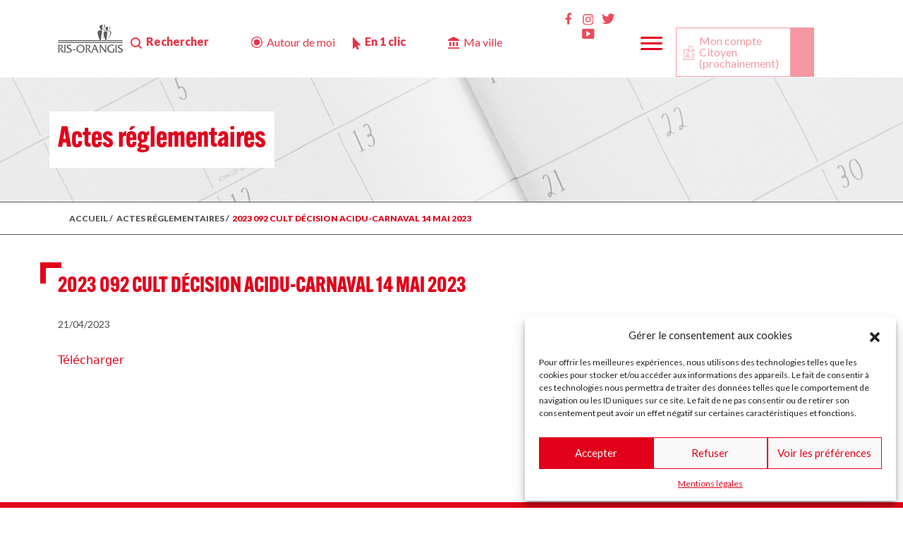

--- FILE ---
content_type: text/html; charset=UTF-8
request_url: https://www.mairie-ris-orangis.fr/actes_reglementaires/2023-092-cult-decision-acidu-carnaval-14-mai-2023/
body_size: 18547
content:
<!DOCTYPE html>
<html lang="en">
  <head>
    <meta charset="utf-8">
    <meta name="viewport" content="width=device-width, initial-scale=1, shrink-to-fit=no">
    <meta http-equiv="x-ua-compatible" content="ie=edge">

    <title>
        2023 092 CULT Décision ACIDU-Carnaval 14 mai 2023 - Ville de Ris-OrangisVille de Ris-Orangis    </title>
		<link rel="pingback" href="https://www.mairie-ris-orangis.fr/xmlrpc.php" />
		<link rel="shortcut icon" href="https://www.mairie-ris-orangis.fr/wp-content/themes/ris/images/favicon.ico"/>
    <!-- <script src="https://www.google.com/recaptcha/enterprise.js?render=6LdM_CIoAAAAAHr0WtmGuHtAXJ4Q4yKt8eNxePBa"></script> -->

    <script src="https://www.google.com/recaptcha/api.js" async defer></script>
      <link rel='stylesheet' href='https://cdn.jsdelivr.net/npm/@fancyapps/ui@4.0/dist/fancybox.css'>
      <link rel='stylesheet' href='https://cdnjs.cloudflare.com/ajax/libs/leaflet/1.5.1/leaflet.css'>
      <link rel="stylesheet" href="https://cdnjs.cloudflare.com/ajax/libs/normalize/5.0.0/normalize.min.css">
      <script src="https://cdn.jsdelivr.net/npm/@popperjs/core@2.9.1/dist/umd/popper.min.js" integrity="sha384-SR1sx49pcuLnqZUnnPwx6FCym0wLsk5JZuNx2bPPENzswTNFaQU1RDvt3wT4gWFG" crossorigin="anonymous"></script>
      <link rel='stylesheet' href='https://cdnjs.cloudflare.com/ajax/libs/jqueryui/1.11.4/jquery-ui.min.css'>
     
     
            

		<meta name='robots' content='index, follow, max-image-preview:large, max-snippet:-1, max-video-preview:-1' />

	<!-- This site is optimized with the Yoast SEO plugin v26.5 - https://yoast.com/wordpress/plugins/seo/ -->
	<link rel="canonical" href="https://www.mairie-ris-orangis.fr/actes_reglementaires/2023-092-cult-decision-acidu-carnaval-14-mai-2023/" />
	<meta property="og:locale" content="fr_FR" />
	<meta property="og:type" content="article" />
	<meta property="og:title" content="2023 092 CULT Décision ACIDU-Carnaval 14 mai 2023 - Ville de Ris-Orangis" />
	<meta property="og:url" content="https://www.mairie-ris-orangis.fr/actes_reglementaires/2023-092-cult-decision-acidu-carnaval-14-mai-2023/" />
	<meta property="og:site_name" content="Ville de Ris-Orangis" />
	<meta property="article:publisher" content="https://www.facebook.com/villederisorangis/" />
	<meta property="article:modified_time" content="2023-04-21T10:09:24+00:00" />
	<meta name="twitter:card" content="summary_large_image" />
	<script type="application/ld+json" class="yoast-schema-graph">{"@context":"https://schema.org","@graph":[{"@type":"WebPage","@id":"https://www.mairie-ris-orangis.fr/actes_reglementaires/2023-092-cult-decision-acidu-carnaval-14-mai-2023/","url":"https://www.mairie-ris-orangis.fr/actes_reglementaires/2023-092-cult-decision-acidu-carnaval-14-mai-2023/","name":"2023 092 CULT Décision ACIDU-Carnaval 14 mai 2023 - Ville de Ris-Orangis","isPartOf":{"@id":"https://www.mairie-ris-orangis.fr/#website"},"datePublished":"2023-04-21T10:09:22+00:00","dateModified":"2023-04-21T10:09:24+00:00","breadcrumb":{"@id":"https://www.mairie-ris-orangis.fr/actes_reglementaires/2023-092-cult-decision-acidu-carnaval-14-mai-2023/#breadcrumb"},"inLanguage":"fr-FR","potentialAction":[{"@type":"ReadAction","target":["https://www.mairie-ris-orangis.fr/actes_reglementaires/2023-092-cult-decision-acidu-carnaval-14-mai-2023/"]}]},{"@type":"BreadcrumbList","@id":"https://www.mairie-ris-orangis.fr/actes_reglementaires/2023-092-cult-decision-acidu-carnaval-14-mai-2023/#breadcrumb","itemListElement":[{"@type":"ListItem","position":1,"name":"Accueil","item":"https://www.mairie-ris-orangis.fr/"},{"@type":"ListItem","position":2,"name":"2023 092 CULT Décision ACIDU-Carnaval 14 mai 2023"}]},{"@type":"WebSite","@id":"https://www.mairie-ris-orangis.fr/#website","url":"https://www.mairie-ris-orangis.fr/","name":"Ville de Ris-Orangis","description":"Site officiel de la Mairie de Ris-Orangis","publisher":{"@id":"https://www.mairie-ris-orangis.fr/#organization"},"potentialAction":[{"@type":"SearchAction","target":{"@type":"EntryPoint","urlTemplate":"https://www.mairie-ris-orangis.fr/?s={search_term_string}"},"query-input":{"@type":"PropertyValueSpecification","valueRequired":true,"valueName":"search_term_string"}}],"inLanguage":"fr-FR"},{"@type":"Organization","@id":"https://www.mairie-ris-orangis.fr/#organization","name":"Ville de Ris-Orangis","url":"https://www.mairie-ris-orangis.fr/","logo":{"@type":"ImageObject","inLanguage":"fr-FR","@id":"https://www.mairie-ris-orangis.fr/#/schema/logo/image/","url":"https://www.mairie-ris-orangis.fr/wp-content/uploads/2022/05/logo_grey.svg","contentUrl":"https://www.mairie-ris-orangis.fr/wp-content/uploads/2022/05/logo_grey.svg","width":137,"height":59,"caption":"Ville de Ris-Orangis"},"image":{"@id":"https://www.mairie-ris-orangis.fr/#/schema/logo/image/"},"sameAs":["https://www.facebook.com/villederisorangis/"]}]}</script>
	<!-- / Yoast SEO plugin. -->


<link rel='dns-prefetch' href='//static.addtoany.com' />
<link rel='dns-prefetch' href='//www.googletagmanager.com' />
<link rel="alternate" title="oEmbed (JSON)" type="application/json+oembed" href="https://www.mairie-ris-orangis.fr/wp-json/oembed/1.0/embed?url=https%3A%2F%2Fwww.mairie-ris-orangis.fr%2Factes_reglementaires%2F2023-092-cult-decision-acidu-carnaval-14-mai-2023%2F" />
<link rel="alternate" title="oEmbed (XML)" type="text/xml+oembed" href="https://www.mairie-ris-orangis.fr/wp-json/oembed/1.0/embed?url=https%3A%2F%2Fwww.mairie-ris-orangis.fr%2Factes_reglementaires%2F2023-092-cult-decision-acidu-carnaval-14-mai-2023%2F&#038;format=xml" />
<style id='wp-img-auto-sizes-contain-inline-css' type='text/css'>
img:is([sizes=auto i],[sizes^="auto," i]){contain-intrinsic-size:3000px 1500px}
/*# sourceURL=wp-img-auto-sizes-contain-inline-css */
</style>
<link rel='stylesheet' id='dashicons-css' href='https://www.mairie-ris-orangis.fr/wp-includes/css/dashicons.min.css?ver=6.9' type='text/css' media='all' />
<link rel='stylesheet' id='menu-icons-extra-css' href='https://www.mairie-ris-orangis.fr/wp-content/plugins/menu-icons/css/extra.min.css?ver=0.13.20' type='text/css' media='all' />
<style id='wp-block-library-inline-css' type='text/css'>
:root{--wp-block-synced-color:#7a00df;--wp-block-synced-color--rgb:122,0,223;--wp-bound-block-color:var(--wp-block-synced-color);--wp-editor-canvas-background:#ddd;--wp-admin-theme-color:#007cba;--wp-admin-theme-color--rgb:0,124,186;--wp-admin-theme-color-darker-10:#006ba1;--wp-admin-theme-color-darker-10--rgb:0,107,160.5;--wp-admin-theme-color-darker-20:#005a87;--wp-admin-theme-color-darker-20--rgb:0,90,135;--wp-admin-border-width-focus:2px}@media (min-resolution:192dpi){:root{--wp-admin-border-width-focus:1.5px}}.wp-element-button{cursor:pointer}:root .has-very-light-gray-background-color{background-color:#eee}:root .has-very-dark-gray-background-color{background-color:#313131}:root .has-very-light-gray-color{color:#eee}:root .has-very-dark-gray-color{color:#313131}:root .has-vivid-green-cyan-to-vivid-cyan-blue-gradient-background{background:linear-gradient(135deg,#00d084,#0693e3)}:root .has-purple-crush-gradient-background{background:linear-gradient(135deg,#34e2e4,#4721fb 50%,#ab1dfe)}:root .has-hazy-dawn-gradient-background{background:linear-gradient(135deg,#faaca8,#dad0ec)}:root .has-subdued-olive-gradient-background{background:linear-gradient(135deg,#fafae1,#67a671)}:root .has-atomic-cream-gradient-background{background:linear-gradient(135deg,#fdd79a,#004a59)}:root .has-nightshade-gradient-background{background:linear-gradient(135deg,#330968,#31cdcf)}:root .has-midnight-gradient-background{background:linear-gradient(135deg,#020381,#2874fc)}:root{--wp--preset--font-size--normal:16px;--wp--preset--font-size--huge:42px}.has-regular-font-size{font-size:1em}.has-larger-font-size{font-size:2.625em}.has-normal-font-size{font-size:var(--wp--preset--font-size--normal)}.has-huge-font-size{font-size:var(--wp--preset--font-size--huge)}.has-text-align-center{text-align:center}.has-text-align-left{text-align:left}.has-text-align-right{text-align:right}.has-fit-text{white-space:nowrap!important}#end-resizable-editor-section{display:none}.aligncenter{clear:both}.items-justified-left{justify-content:flex-start}.items-justified-center{justify-content:center}.items-justified-right{justify-content:flex-end}.items-justified-space-between{justify-content:space-between}.screen-reader-text{border:0;clip-path:inset(50%);height:1px;margin:-1px;overflow:hidden;padding:0;position:absolute;width:1px;word-wrap:normal!important}.screen-reader-text:focus{background-color:#ddd;clip-path:none;color:#444;display:block;font-size:1em;height:auto;left:5px;line-height:normal;padding:15px 23px 14px;text-decoration:none;top:5px;width:auto;z-index:100000}html :where(.has-border-color){border-style:solid}html :where([style*=border-top-color]){border-top-style:solid}html :where([style*=border-right-color]){border-right-style:solid}html :where([style*=border-bottom-color]){border-bottom-style:solid}html :where([style*=border-left-color]){border-left-style:solid}html :where([style*=border-width]){border-style:solid}html :where([style*=border-top-width]){border-top-style:solid}html :where([style*=border-right-width]){border-right-style:solid}html :where([style*=border-bottom-width]){border-bottom-style:solid}html :where([style*=border-left-width]){border-left-style:solid}html :where(img[class*=wp-image-]){height:auto;max-width:100%}:where(figure){margin:0 0 1em}html :where(.is-position-sticky){--wp-admin--admin-bar--position-offset:var(--wp-admin--admin-bar--height,0px)}@media screen and (max-width:600px){html :where(.is-position-sticky){--wp-admin--admin-bar--position-offset:0px}}

/*# sourceURL=wp-block-library-inline-css */
</style><style id='global-styles-inline-css' type='text/css'>
:root{--wp--preset--aspect-ratio--square: 1;--wp--preset--aspect-ratio--4-3: 4/3;--wp--preset--aspect-ratio--3-4: 3/4;--wp--preset--aspect-ratio--3-2: 3/2;--wp--preset--aspect-ratio--2-3: 2/3;--wp--preset--aspect-ratio--16-9: 16/9;--wp--preset--aspect-ratio--9-16: 9/16;--wp--preset--color--black: #000000;--wp--preset--color--cyan-bluish-gray: #abb8c3;--wp--preset--color--white: #ffffff;--wp--preset--color--pale-pink: #f78da7;--wp--preset--color--vivid-red: #cf2e2e;--wp--preset--color--luminous-vivid-orange: #ff6900;--wp--preset--color--luminous-vivid-amber: #fcb900;--wp--preset--color--light-green-cyan: #7bdcb5;--wp--preset--color--vivid-green-cyan: #00d084;--wp--preset--color--pale-cyan-blue: #8ed1fc;--wp--preset--color--vivid-cyan-blue: #0693e3;--wp--preset--color--vivid-purple: #9b51e0;--wp--preset--gradient--vivid-cyan-blue-to-vivid-purple: linear-gradient(135deg,rgb(6,147,227) 0%,rgb(155,81,224) 100%);--wp--preset--gradient--light-green-cyan-to-vivid-green-cyan: linear-gradient(135deg,rgb(122,220,180) 0%,rgb(0,208,130) 100%);--wp--preset--gradient--luminous-vivid-amber-to-luminous-vivid-orange: linear-gradient(135deg,rgb(252,185,0) 0%,rgb(255,105,0) 100%);--wp--preset--gradient--luminous-vivid-orange-to-vivid-red: linear-gradient(135deg,rgb(255,105,0) 0%,rgb(207,46,46) 100%);--wp--preset--gradient--very-light-gray-to-cyan-bluish-gray: linear-gradient(135deg,rgb(238,238,238) 0%,rgb(169,184,195) 100%);--wp--preset--gradient--cool-to-warm-spectrum: linear-gradient(135deg,rgb(74,234,220) 0%,rgb(151,120,209) 20%,rgb(207,42,186) 40%,rgb(238,44,130) 60%,rgb(251,105,98) 80%,rgb(254,248,76) 100%);--wp--preset--gradient--blush-light-purple: linear-gradient(135deg,rgb(255,206,236) 0%,rgb(152,150,240) 100%);--wp--preset--gradient--blush-bordeaux: linear-gradient(135deg,rgb(254,205,165) 0%,rgb(254,45,45) 50%,rgb(107,0,62) 100%);--wp--preset--gradient--luminous-dusk: linear-gradient(135deg,rgb(255,203,112) 0%,rgb(199,81,192) 50%,rgb(65,88,208) 100%);--wp--preset--gradient--pale-ocean: linear-gradient(135deg,rgb(255,245,203) 0%,rgb(182,227,212) 50%,rgb(51,167,181) 100%);--wp--preset--gradient--electric-grass: linear-gradient(135deg,rgb(202,248,128) 0%,rgb(113,206,126) 100%);--wp--preset--gradient--midnight: linear-gradient(135deg,rgb(2,3,129) 0%,rgb(40,116,252) 100%);--wp--preset--font-size--small: 13px;--wp--preset--font-size--medium: 20px;--wp--preset--font-size--large: 36px;--wp--preset--font-size--x-large: 42px;--wp--preset--spacing--20: 0.44rem;--wp--preset--spacing--30: 0.67rem;--wp--preset--spacing--40: 1rem;--wp--preset--spacing--50: 1.5rem;--wp--preset--spacing--60: 2.25rem;--wp--preset--spacing--70: 3.38rem;--wp--preset--spacing--80: 5.06rem;--wp--preset--shadow--natural: 6px 6px 9px rgba(0, 0, 0, 0.2);--wp--preset--shadow--deep: 12px 12px 50px rgba(0, 0, 0, 0.4);--wp--preset--shadow--sharp: 6px 6px 0px rgba(0, 0, 0, 0.2);--wp--preset--shadow--outlined: 6px 6px 0px -3px rgb(255, 255, 255), 6px 6px rgb(0, 0, 0);--wp--preset--shadow--crisp: 6px 6px 0px rgb(0, 0, 0);}:where(.is-layout-flex){gap: 0.5em;}:where(.is-layout-grid){gap: 0.5em;}body .is-layout-flex{display: flex;}.is-layout-flex{flex-wrap: wrap;align-items: center;}.is-layout-flex > :is(*, div){margin: 0;}body .is-layout-grid{display: grid;}.is-layout-grid > :is(*, div){margin: 0;}:where(.wp-block-columns.is-layout-flex){gap: 2em;}:where(.wp-block-columns.is-layout-grid){gap: 2em;}:where(.wp-block-post-template.is-layout-flex){gap: 1.25em;}:where(.wp-block-post-template.is-layout-grid){gap: 1.25em;}.has-black-color{color: var(--wp--preset--color--black) !important;}.has-cyan-bluish-gray-color{color: var(--wp--preset--color--cyan-bluish-gray) !important;}.has-white-color{color: var(--wp--preset--color--white) !important;}.has-pale-pink-color{color: var(--wp--preset--color--pale-pink) !important;}.has-vivid-red-color{color: var(--wp--preset--color--vivid-red) !important;}.has-luminous-vivid-orange-color{color: var(--wp--preset--color--luminous-vivid-orange) !important;}.has-luminous-vivid-amber-color{color: var(--wp--preset--color--luminous-vivid-amber) !important;}.has-light-green-cyan-color{color: var(--wp--preset--color--light-green-cyan) !important;}.has-vivid-green-cyan-color{color: var(--wp--preset--color--vivid-green-cyan) !important;}.has-pale-cyan-blue-color{color: var(--wp--preset--color--pale-cyan-blue) !important;}.has-vivid-cyan-blue-color{color: var(--wp--preset--color--vivid-cyan-blue) !important;}.has-vivid-purple-color{color: var(--wp--preset--color--vivid-purple) !important;}.has-black-background-color{background-color: var(--wp--preset--color--black) !important;}.has-cyan-bluish-gray-background-color{background-color: var(--wp--preset--color--cyan-bluish-gray) !important;}.has-white-background-color{background-color: var(--wp--preset--color--white) !important;}.has-pale-pink-background-color{background-color: var(--wp--preset--color--pale-pink) !important;}.has-vivid-red-background-color{background-color: var(--wp--preset--color--vivid-red) !important;}.has-luminous-vivid-orange-background-color{background-color: var(--wp--preset--color--luminous-vivid-orange) !important;}.has-luminous-vivid-amber-background-color{background-color: var(--wp--preset--color--luminous-vivid-amber) !important;}.has-light-green-cyan-background-color{background-color: var(--wp--preset--color--light-green-cyan) !important;}.has-vivid-green-cyan-background-color{background-color: var(--wp--preset--color--vivid-green-cyan) !important;}.has-pale-cyan-blue-background-color{background-color: var(--wp--preset--color--pale-cyan-blue) !important;}.has-vivid-cyan-blue-background-color{background-color: var(--wp--preset--color--vivid-cyan-blue) !important;}.has-vivid-purple-background-color{background-color: var(--wp--preset--color--vivid-purple) !important;}.has-black-border-color{border-color: var(--wp--preset--color--black) !important;}.has-cyan-bluish-gray-border-color{border-color: var(--wp--preset--color--cyan-bluish-gray) !important;}.has-white-border-color{border-color: var(--wp--preset--color--white) !important;}.has-pale-pink-border-color{border-color: var(--wp--preset--color--pale-pink) !important;}.has-vivid-red-border-color{border-color: var(--wp--preset--color--vivid-red) !important;}.has-luminous-vivid-orange-border-color{border-color: var(--wp--preset--color--luminous-vivid-orange) !important;}.has-luminous-vivid-amber-border-color{border-color: var(--wp--preset--color--luminous-vivid-amber) !important;}.has-light-green-cyan-border-color{border-color: var(--wp--preset--color--light-green-cyan) !important;}.has-vivid-green-cyan-border-color{border-color: var(--wp--preset--color--vivid-green-cyan) !important;}.has-pale-cyan-blue-border-color{border-color: var(--wp--preset--color--pale-cyan-blue) !important;}.has-vivid-cyan-blue-border-color{border-color: var(--wp--preset--color--vivid-cyan-blue) !important;}.has-vivid-purple-border-color{border-color: var(--wp--preset--color--vivid-purple) !important;}.has-vivid-cyan-blue-to-vivid-purple-gradient-background{background: var(--wp--preset--gradient--vivid-cyan-blue-to-vivid-purple) !important;}.has-light-green-cyan-to-vivid-green-cyan-gradient-background{background: var(--wp--preset--gradient--light-green-cyan-to-vivid-green-cyan) !important;}.has-luminous-vivid-amber-to-luminous-vivid-orange-gradient-background{background: var(--wp--preset--gradient--luminous-vivid-amber-to-luminous-vivid-orange) !important;}.has-luminous-vivid-orange-to-vivid-red-gradient-background{background: var(--wp--preset--gradient--luminous-vivid-orange-to-vivid-red) !important;}.has-very-light-gray-to-cyan-bluish-gray-gradient-background{background: var(--wp--preset--gradient--very-light-gray-to-cyan-bluish-gray) !important;}.has-cool-to-warm-spectrum-gradient-background{background: var(--wp--preset--gradient--cool-to-warm-spectrum) !important;}.has-blush-light-purple-gradient-background{background: var(--wp--preset--gradient--blush-light-purple) !important;}.has-blush-bordeaux-gradient-background{background: var(--wp--preset--gradient--blush-bordeaux) !important;}.has-luminous-dusk-gradient-background{background: var(--wp--preset--gradient--luminous-dusk) !important;}.has-pale-ocean-gradient-background{background: var(--wp--preset--gradient--pale-ocean) !important;}.has-electric-grass-gradient-background{background: var(--wp--preset--gradient--electric-grass) !important;}.has-midnight-gradient-background{background: var(--wp--preset--gradient--midnight) !important;}.has-small-font-size{font-size: var(--wp--preset--font-size--small) !important;}.has-medium-font-size{font-size: var(--wp--preset--font-size--medium) !important;}.has-large-font-size{font-size: var(--wp--preset--font-size--large) !important;}.has-x-large-font-size{font-size: var(--wp--preset--font-size--x-large) !important;}
/*# sourceURL=global-styles-inline-css */
</style>

<style id='classic-theme-styles-inline-css' type='text/css'>
/*! This file is auto-generated */
.wp-block-button__link{color:#fff;background-color:#32373c;border-radius:9999px;box-shadow:none;text-decoration:none;padding:calc(.667em + 2px) calc(1.333em + 2px);font-size:1.125em}.wp-block-file__button{background:#32373c;color:#fff;text-decoration:none}
/*# sourceURL=/wp-includes/css/classic-themes.min.css */
</style>
<link rel='stylesheet' id='pb-accordion-blocks-style-css' href='https://www.mairie-ris-orangis.fr/wp-content/plugins/accordion-blocks/build/index.css?ver=1.5.0' type='text/css' media='all' />
<link rel='stylesheet' id='flexy-breadcrumb-css' href='https://www.mairie-ris-orangis.fr/wp-content/plugins/flexy-breadcrumb/public/css/flexy-breadcrumb-public.css?ver=1.2.1' type='text/css' media='all' />
<link rel='stylesheet' id='flexy-breadcrumb-font-awesome-css' href='https://www.mairie-ris-orangis.fr/wp-content/plugins/flexy-breadcrumb/public/css/font-awesome.min.css?ver=4.7.0' type='text/css' media='all' />
<link rel='stylesheet' id='wp-ulike-css' href='https://www.mairie-ris-orangis.fr/wp-content/plugins/wp-ulike/assets/css/wp-ulike.min.css?ver=4.8.1' type='text/css' media='all' />
<link rel='stylesheet' id='cmplz-general-css' href='https://www.mairie-ris-orangis.fr/wp-content/plugins/complianz-gdpr/assets/css/cookieblocker.min.css?ver=1766586823' type='text/css' media='all' />
<link rel='stylesheet' id='parent-style-css' href='https://www.mairie-ris-orangis.fr/wp-content/themes/Bootstrap/style.css?ver=6.9' type='text/css' media='all' />
<link rel='stylesheet' id='bootstrap-css' href='https://www.mairie-ris-orangis.fr/wp-content/themes/Bootstrap/css/bootstrap.min.css?ver=5.0.0' type='text/css' media='all' />
<link rel='stylesheet' id='screen-css' href='https://www.mairie-ris-orangis.fr/wp-content/themes/Bootstrap/style.css?ver=1.0.0' type='text/css' media='screen' />
<link rel='stylesheet' id='style.css-css' href='https://www.mairie-ris-orangis.fr/wp-content/themes/ris/style.css?ver=6.9' type='text/css' media='all' />
<link rel='stylesheet' id='addtoany-css' href='https://www.mairie-ris-orangis.fr/wp-content/plugins/add-to-any/addtoany.min.css?ver=1.16' type='text/css' media='all' />
<script type="text/javascript" src="https://www.mairie-ris-orangis.fr/wp-includes/js/jquery/jquery.min.js?ver=3.7.1" id="jquery-core-js"></script>
<script type="text/javascript" src="https://www.mairie-ris-orangis.fr/wp-includes/js/jquery/jquery-migrate.min.js?ver=3.4.1" id="jquery-migrate-js"></script>
<script type="text/javascript" id="addtoany-core-js-before">
/* <![CDATA[ */
window.a2a_config=window.a2a_config||{};a2a_config.callbacks=[];a2a_config.overlays=[];a2a_config.templates={};a2a_localize = {
	Share: "Partager",
	Save: "Enregistrer",
	Subscribe: "S'abonner",
	Email: "E-mail",
	Bookmark: "Marque-page",
	ShowAll: "Montrer tout",
	ShowLess: "Montrer moins",
	FindServices: "Trouver des service(s)",
	FindAnyServiceToAddTo: "Trouver instantan&eacute;ment des services &agrave; ajouter &agrave;",
	PoweredBy: "Propuls&eacute; par",
	ShareViaEmail: "Partager par e-mail",
	SubscribeViaEmail: "S’abonner par e-mail",
	BookmarkInYourBrowser: "Ajouter un signet dans votre navigateur",
	BookmarkInstructions: "Appuyez sur Ctrl+D ou \u2318+D pour mettre cette page en signet",
	AddToYourFavorites: "Ajouter &agrave; vos favoris",
	SendFromWebOrProgram: "Envoyer depuis n’importe quelle adresse e-mail ou logiciel e-mail",
	EmailProgram: "Programme d’e-mail",
	More: "Plus&#8230;",
	ThanksForSharing: "Merci de partager !",
	ThanksForFollowing: "Merci de nous suivre !"
};


//# sourceURL=addtoany-core-js-before
/* ]]> */
</script>
<script type="text/javascript" defer src="https://static.addtoany.com/menu/page.js" id="addtoany-core-js"></script>
<script type="text/javascript" defer src="https://www.mairie-ris-orangis.fr/wp-content/plugins/add-to-any/addtoany.min.js?ver=1.1" id="addtoany-jquery-js"></script>
<link rel="https://api.w.org/" href="https://www.mairie-ris-orangis.fr/wp-json/" /><link rel="alternate" title="JSON" type="application/json" href="https://www.mairie-ris-orangis.fr/wp-json/wp/v2/actes_reglementaires/15764" /><link rel="EditURI" type="application/rsd+xml" title="RSD" href="https://www.mairie-ris-orangis.fr/xmlrpc.php?rsd" />

<link rel='shortlink' href='https://www.mairie-ris-orangis.fr/?p=15764' />

            <style type="text/css">              
                
                /* Background color */
                .fbc-page .fbc-wrap .fbc-items {
                    background-color: ;
                }
                /* Items font size */
                .fbc-page .fbc-wrap .fbc-items li {
                    font-size: 0px;
                }
                
                /* Items' link color */
                .fbc-page .fbc-wrap .fbc-items li a {
                    color: ;                    
                }
                
                /* Seprator color */
                .fbc-page .fbc-wrap .fbc-items li .fbc-separator {
                    color: ;
                }
                
                /* Active item & end-text color */
                .fbc-page .fbc-wrap .fbc-items li.active span,
                .fbc-page .fbc-wrap .fbc-items li .fbc-end-text {
                    color: ;
                    font-size: 0px;
                }
            </style>

            <meta name="generator" content="Site Kit by Google 1.168.0" /><meta name="tec-api-version" content="v1"><meta name="tec-api-origin" content="https://www.mairie-ris-orangis.fr"><link rel="alternate" href="https://www.mairie-ris-orangis.fr/wp-json/tribe/events/v1/" />			<style>.cmplz-hidden {
					display: none !important;
				}</style><link rel="icon" href="https://www.mairie-ris-orangis.fr/wp-content/uploads/2022/10/cropped-favicon-32x32-1-32x32.png" sizes="32x32" />
<link rel="icon" href="https://www.mairie-ris-orangis.fr/wp-content/uploads/2022/10/cropped-favicon-32x32-1-192x192.png" sizes="192x192" />
<link rel="apple-touch-icon" href="https://www.mairie-ris-orangis.fr/wp-content/uploads/2022/10/cropped-favicon-32x32-1-180x180.png" />
<meta name="msapplication-TileImage" content="https://www.mairie-ris-orangis.fr/wp-content/uploads/2022/10/cropped-favicon-32x32-1-270x270.png" />

  </head>
<body class="wp-singular actes_reglementaires-template-default single single-actes_reglementaires postid-15764 wp-custom-logo wp-theme-Bootstrap wp-child-theme-ris tribe-no-js 2023-092-cult-decision-acidu-carnaval-14-mai-2023">
<nav class="navbar navbar-expand-xl   " id="navbar"> <!-- fixed-top -->

	<div class="container">
	<div class="col-xl-1 col-lg-6 logonav"><a href="https://www.mairie-ris-orangis.fr"><img src="https://www.mairie-ris-orangis.fr/wp-content/uploads/2022/05/logo_grey.svg" alt="" title=""></a></div><div class="col-xl-11 col-lg-6 text-right">		<button class="navbar-toggler" id="togglemenu"  type="button" >
					<span class="navbar-toggler-icon">
						<img src="https://www.mairie-ris-orangis.fr/wp-content/uploads/2022/08/btn_burger.svg">
					</span>
		</button>

		<div class="collapse navbar-collapse row justify-content-between" id="primaryNav">

			<div class="row">
				<div class="col-xl-7 col-lg-12 menu_left d-flex">

					 <ul class="navbar-nav me-auto mb-2 mb-lg-0">
					 	<li>
					 		<button id="btn_search" type="button" class="btn btn-primary" data-bs-toggle="modal" data-bs-target="#recherche">
							  Rechercher
							</button>
					 	</li>



					 	<li>
					 		<a id="btn_autour" href="https://www.mairie-ris-orangis.fr/autour-de-moi/">
							  Autour de moi
							</a>
					 	</li>
					 	<li>
					 		<button id="btn_clic" type="button" class="btn btn-primary" data-bs-toggle="modal" data-bs-target="#one_click">
							  En 1 clic
							</button>
					 	</li>
					 	<li id="btn_maville">
					 		<a href="https://www.mairie-ris-orangis.fr/ma-ville//">
							  Ma ville
							</a>
					 	</li>
					 	
					 	<li id="btn_jesuis" class="onlymobil">
					 		<a href="https://www.mairie-ris-orangis.fr/je-suis/">
							  Je suis
							</a>
					 	</li>

					 	<li id="btn_actualites" class="onlymobil">
					 		<a href="https://www.mairie-ris-orangis.fr/actualites/">
							  Actualites
							</a>
					 	</li>

					 	<li id="btn_mesdemarches" class="onlymobil">
					 		<a href="https://www.mairie-ris-orangis.fr/mes-demarches/">
							  Mes démarches
							</a>
					 	</li>

					 	<li id="btn_auquotidien" class="onlymobil">
					 		<a href="https://www.mairie-ris-orangis.fr/ensemble-au-quotidien/">
							  Ensemble au quotidien
							</a>
					 	</li>
					 								<li>
							<button type="button" id="btn_compte_citoyen"  class="btn hiden-smart btn-primary" data-bs-toggle="modal" data-bs-target="#registerModal">
							  Mon compte Citoyen
							  <br>
							  (prochainement)
							</button>
							</li>
							<!-- <li>
							<a id="btn_compte" class="hiden-smart" role="link" aria-disabled="true" href="#">
							  Mon compte Citoyen
							  <br>
							  (prochainement)
							</a>
							</li> -->
												</ul>
				</div>
				<div class="col-lg-5 menu_right d-flex">
			<div class="rs"><div class="menu-menu-footer-rs-container"><ul id="menu-menu-footer-rs" class="my-footer-menu_rs"><li id="menu-item-247" class="menu-item menu-item-type-custom menu-item-object-custom menu-item-247"><a href="https://www.facebook.com/villederisorangis/"><i class="_mi dashicons dashicons-facebook-alt" aria-hidden="true"></i><span class="visuallyhidden">Facebook</span></a></li>
<li id="menu-item-248" class="menu-item menu-item-type-custom menu-item-object-custom menu-item-248"><a href="https://www.instagram.com/villederisorangis/?hl=fr"><i class="_mi dashicons dashicons-admin-comments" aria-hidden="true"></i><span class="visuallyhidden">Insta</span></a></li>
<li id="menu-item-249" class="menu-item menu-item-type-custom menu-item-object-custom menu-item-249"><a href="https://twitter.com/villerisorangis?lang=fr"><i class="_mi dashicons dashicons-twitter" aria-hidden="true"></i><span class="visuallyhidden">Twitter</span></a></li>
<li id="menu-item-250" class="menu-item menu-item-type-custom menu-item-object-custom menu-item-250"><a href="https://www.youtube.com/channel/UCQgappuQOu8Q_KGucZJUMMg"><i class="_mi dashicons dashicons-video-alt3" aria-hidden="true"></i><span class="visuallyhidden">Youtube</span></a></li>
</ul></div></div>			<ul class="special_menu">
				<li class="nav-item dropdown" id="customdrop">
							<!-- <a class="nav-link dropdown-toggle" href="#" id="navbarDropdown" role="button" data-bs-toggle="dropdown" aria-expanded="false">
							Dropdown
							</a> -->
							 <p id="reveal-click"><img src="https://www.mairie-ris-orangis.fr/wp-content/uploads/2022/08/btn_burger.svg"></p>
						
					        <ul id="hidden-div" class="dropdown-menu" aria-labelledby="navbarDropdown">
					        	<li id="close_menu"><a href="#" id="close_m" class="btn-close">×</a></li>
								<li>
									<div class="row">
										 <div class="d-flex align-items-start"><div class="nav flex-column nav-pills me-3" id="v-pills-tab" role="tablist" aria-orientation="vertical"><button class="nav-link  active d-flex aligns-items-center justify-content-center" id="v-pills-home-tab0" data-bs-toggle="pill" data-bs-target="#v-pills-home0" type="button" role="tab" aria-controls="v-pills-home0" aria-selected="true"><span>Je suis…</span></button><button class="nav-link  d-flex aligns-items-center justify-content-center" id="v-pills-home-tab1" data-bs-toggle="pill" data-bs-target="#v-pills-home1" type="button" role="tab" aria-controls="v-pills-home1" aria-selected="true"><span>Actualités</span></button><button class="nav-link  d-flex aligns-items-center justify-content-center" id="v-pills-home-tab2" data-bs-toggle="pill" data-bs-target="#v-pills-home2" type="button" role="tab" aria-controls="v-pills-home2" aria-selected="true"><span>Mes démarches</span></button><button class="nav-link  d-flex aligns-items-center justify-content-center" id="v-pills-home-tab3" data-bs-toggle="pill" data-bs-target="#v-pills-home3" type="button" role="tab" aria-controls="v-pills-home3" aria-selected="true"><span>ENSEMBLE AU QUOTIDIEN</span></button></div><div class="tab-content" id="v-pills-tabContent"><div class="tab-pane fade show active" id="v-pills-home0" role="tabpanel" aria-labelledby="v-pills-home-tab0"><div class="row ici"><div class="card col-lg-4 alink" data-url="https://www.mairie-ris-orangis.fr/je-suis/un-parent/"><h4>Un parent</h4><p>Cette rubrique est destinée à orienter les parents et recense les contenus susceptibles de vous intéresser.</p><img src="https://www.mairie-ris-orangis.fr/wp-content/uploads/2022/08/ANT_8709-768x512-1.png"><a class="button" href="https://www.mairie-ris-orangis.fr/je-suis/un-parent/" target="_self">Découvrir</a></div><div class="card col-lg-4 alink" data-url="https://www.mairie-ris-orangis.fr/je-suis/un-senior/"><h4>Un senior</h4><p>Culture, sport, loisirs, autonomie... Découvrez tous les dispositifs mis en place pour les seniors.</p><img src="https://www.mairie-ris-orangis.fr/wp-content/uploads/2022/08/Groupe-de-masques-3.png"><a class="button" href="https://www.mairie-ris-orangis.fr/je-suis/un-senior/" target="_self">Découvrir</a></div><div class="card col-lg-4 alink" data-url="https://www.mairie-ris-orangis.fr/je-suis/un-nouvel-arrivant/"><h4>Un nouvel arrivant</h4><p>Vous venez d’emménager à Ris-Orangis ? La ville vous accompagne dans vos premiers pas rissois.</p><img src="https://www.mairie-ris-orangis.fr/wp-content/uploads/2022/08/Groupe-de-masques-1.png"><a class="button" href="https://www.mairie-ris-orangis.fr/je-suis/un-nouvel-arrivant/" target="_self">Découvrir</a></div></div><div class="row"><div class="card col-lg-4 alink" data-url="https://www.mairie-ris-orangis.fr/je-suis/une-association/"><h4>Une association</h4><p>Vous êtes une association ? La ville vous accompagne pour une aide ponctuelle ou permanente.</p><img src="https://www.mairie-ris-orangis.fr/wp-content/uploads/2022/08/Ris-en-images-centre_culturel-180203-markiii-0836.png"><a class="button" href="https://www.mairie-ris-orangis.fr/je-suis/une-association/" target="_self">Découvrir</a></div><div class="card col-lg-4 alink" data-url="https://www.mairie-ris-orangis.fr/je-suis/un-commercant-pro-artisan/"><h4>Un commerçant, pro, artisan</h4><p>Création d’entreprise, occupation du domaine public, publicité, retrouvez toutes les informations susceptibles de vous intéresser.</p><img src="https://www.mairie-ris-orangis.fr/wp-content/uploads/2022/08/Groupe-de-masques-2.png"><a class="button" href="https://www.mairie-ris-orangis.fr/je-suis/un-commercant-pro-artisan/" target="_self">Découvrir</a></div></div></div><div class="tab-pane fade" id="v-pills-home1" role="tabpanel" aria-labelledby="v-pills-home-tab1"><div class="row agenda"><div class="col-lg-12"><h3>Les dernières actualités</h3></div><div class="row container"><div class="card col-md-4 element-item transition  lessentiel" data-category=" lessentiel" data-url="https://www.mairie-ris-orangis.fr/les-mercredis-apprenants/"><div class="img_card"><img src="https://www.mairie-ris-orangis.fr/wp-content/uploads/2025/01/ACTU-Mercredis-apprenants.jpg" class="card-img-top" alt="" /><div class="position-absolute top-0 end-0"><a href="https://www.mairie-ris-orangis.fr/les-mercredis-apprenants/" class="card-link"><img src="https://www.mairie-ris-orangis.fr/wp-content/uploads/2022/04/essentiel.svg" class="card-img-top" alt="" /></a></div></div><div class="card-body"><h3 class="card-title">Les Mercredis apprenants</h3><p>Soutien scolaire et activités créatives, du CP à la 3ème - Bulletin d'inscription disponible en mairie ou à télécharger </p></div><div class="card-footer"><a href="https://www.mairie-ris-orangis.fr/les-mercredis-apprenants/" class="card-link">Voir la publication</a><p class="alert alert-info fade in" role="alert">Vous devez être connecté pour aimer cette publication :  S'inscrire</p></div></div><div class="card col-md-4 element-item transition  lessentiel" data-category=" lessentiel" data-url="https://www.mairie-ris-orangis.fr/animations-et-sorties-des-seniors/"><div class="img_card"><img src="https://www.mairie-ris-orangis.fr/wp-content/uploads/2025/03/iStock-1034301250-scaled.jpg" class="card-img-top" alt="" /><div class="position-absolute top-0 end-0"><a href="https://www.mairie-ris-orangis.fr/animations-et-sorties-des-seniors/" class="card-link"><img src="https://www.mairie-ris-orangis.fr/wp-content/uploads/2022/04/essentiel.svg" class="card-img-top" alt="" /></a></div></div><div class="card-body"><h3 class="card-title">Animations et sorties des seniors</h3><p>Découvrez la programmation de septembre à décembre 2025</p></div><div class="card-footer"><a href="https://www.mairie-ris-orangis.fr/animations-et-sorties-des-seniors/" class="card-link">Voir la publication</a><p class="alert alert-info fade in" role="alert">Vous devez être connecté pour aimer cette publication :  S'inscrire</p></div></div><div class="card col-md-4 element-item transition  lessentiel" data-category=" lessentiel" data-url="https://www.mairie-ris-orangis.fr/%f0%9f%8e%89-reouverture-du-laep-a-la-ferme-du-temple-un-lieu-decoute-et-de-partage-pour-les-familles/"><div class="img_card"><img src="https://www.mairie-ris-orangis.fr/wp-content/uploads/2026/01/LAEP_vignette-actu-site-ville-250x240-px_3.jpg" class="card-img-top" alt="" /><div class="position-absolute top-0 end-0"><a href="https://www.mairie-ris-orangis.fr/%f0%9f%8e%89-reouverture-du-laep-a-la-ferme-du-temple-un-lieu-decoute-et-de-partage-pour-les-familles/" class="card-link"><img src="https://www.mairie-ris-orangis.fr/wp-content/uploads/2022/04/essentiel.svg" class="card-img-top" alt="" /></a></div></div><div class="card-body"><h3 class="card-title">🎉 Réouverture du LAEP à la Ferme du Temple : un lieu d’écoute et de partage pour les familles</h3><p>Le Lieu d’Accueil Enfants-Parents (LAEP) rouvre ses portes ce lundi 5 janvier à la résidence de la Ferme du Temple. Destiné aux enfants de 0 à 6 ans accompagnés de leurs parents ou d’un adulte familier, ce lieu est pensé comme un espace de jeu, de convivialité et d’écoute.</p></div><div class="card-footer"><a href="https://www.mairie-ris-orangis.fr/%f0%9f%8e%89-reouverture-du-laep-a-la-ferme-du-temple-un-lieu-decoute-et-de-partage-pour-les-familles/" class="card-link">Voir la publication</a><p class="alert alert-info fade in" role="alert">Vous devez être connecté pour aimer cette publication :  S'inscrire</p></div></div><div class="col-lg-12 text-right cvalink"><a href="https://www.mairie-ris-orangis.fr/actualites/" class="card-link cva">Voir toute l'actualité</a></div></div><div class="col-lg-12"><h3>Les évènements à venir</h3></div><div class="col-lg-12 card actu_venir"><img src="https://www.mairie-ris-orangis.fr/wp-content/uploads/2023/03/agenda.jpg"><a href="https://www.mairie-ris-orangis.fr/agenda/" class="card-link">Voir tous les événements</a></div></div></div><div class="tab-pane fade" id="v-pills-home2" role="tabpanel" aria-labelledby="v-pills-home-tab2"><div class="row"><div class="col-lg-4 card alink" data-url="https://portail-ris-orangis.ciril.net/guard/login"><h3>Le portail famille</h3><p>Vous pouvez retrouver depuis chez vous : les tarifs des prestations scolaires, les fiches de renseignements des centres de loisirs, l’actualité de la restauration scolaire et des animations mais aussi toutes vos démarches liées à la restauration scolaire et aux centres de loisirs.</p><a class="button" href="https://portail-ris-orangis.ciril.net/guard/login" target="_blank">Découvrir</a></div><div class="col-lg-4 card alink" data-url="https://www.espace-citoyens.net/ris-orangis/espace-citoyens/"><h3>Le portail citoyen</h3><p></p><a class="button" href="https://www.espace-citoyens.net/ris-orangis/espace-citoyens/" target="_blank">Découvrir</a></div><div class="col-lg-4 card alink" data-url="https://www.mairie-ris-orangis.fr//demarches/etat-civil/"><h3>État civil</h3><p>Rendez-vous en ligne, Informations, demandes d'actes.</p><a class="button" href="https://www.mairie-ris-orangis.fr//demarches/etat-civil/" target="_self">État civil</a></div></div><div class="row"><div class="col-lg-4 card alink" data-url="https://www.mairie-ris-orangis.fr/demarches/urbanisme/"><h3>Urbanisme</h3><p>Les règles d’urbanisme en vigueur.</p><a class="button" href="https://www.mairie-ris-orangis.fr/demarches/urbanisme/" target="_self">Découvrir</a></div><div class="col-lg-4 card alink" data-url="https://www.mairie-ris-orangis.fr/demarches/elections/"><h3>Élections</h3><p>Inscriptions sur les listes électorales, procuration</p><a class="button" href="https://www.mairie-ris-orangis.fr/demarches/elections/" target="_self">Découvir</a></div><div class="col-lg-4 card alink" data-url="https://www.mairie-ris-orangis.fr/demarches/passeport-carte-nationale-dindentite/"><h3>Passeport / Carte Nationale d’Identité</h3><p>Vous souhaitez renouveler ou faire une première demande de Carte d’identité/Passeport ? La Mairie de Ris-Orangis se tient à votre disposition.</p><a class="button" href="https://www.mairie-ris-orangis.fr/demarches/passeport-carte-nationale-dindentite/" target="_self">Découvrir</a></div></div><div class="row"><div class="col-lg-4 card alink" data-url="https://www.mairie-ris-orangis.fr/demarches/autres/cimetiere/"><h3>Cimetière</h3><p>Informations sur le cimetière communal.</p><a class="button" href="https://www.mairie-ris-orangis.fr/demarches/autres/cimetiere/" target="_self">Découvrir</a></div><div class="col-lg-4 card alink" data-url="https://www.mairie-ris-orangis.fr/demarches/autres/debits-de-boisson/"><h3>Débit de boisson</h3><p>Information sur le dépôt de dossier de débit de boissons. </p><a class="button" href="https://www.mairie-ris-orangis.fr/demarches/autres/debits-de-boisson/" target="_self">Découvrir</a></div><div class="col-lg-4 card alink" data-url="https://www.mairie-ris-orangis.fr/mes-demarches/"><h3>Autres démarches</h3><p>- installation de publicités/enseignes…</p><a class="button" href="https://www.mairie-ris-orangis.fr/mes-demarches/" target="_self">Découvrir</a></div></div><div class="row"></div></div><div class="tab-pane fade" id="v-pills-home3" role="tabpanel" aria-labelledby="v-pills-home-tab3"><div class="row"><div class="card col-lg-3 alink" data-url="https://www.mairie-ris-orangis.fr/category_au_quotidien/sortie-nature/" class="card-img-top" alt="..."><div class="card-body"><h3 class="card-title">Sorties Nature</h3><p class="card-text">Notre ville regorge de nombreux espaces verts. À pied mais aussi à vélo, baladez-vous et découvrez autrement votre ville et son environnement.</p><a href="https://www.mairie-ris-orangis.fr/category_au_quotidien/sortie-nature/" class="btn btn-primary">Découvrir</a></div></div><div class="card col-lg-3 alink" data-url="https://www.mairie-ris-orangis.fr/category_au_quotidien/associations" class="card-img-top" alt="..."><div class="card-body"><h3 class="card-title">Associations</h3><p class="card-text">Le tissus associatif Rissois est particulièrement riche. Dénicher votre prochaine activité sportive !</p><a href="https://www.mairie-ris-orangis.fr/category_au_quotidien/associations" class="btn btn-primary">Découvrir</a></div></div><div class="card col-lg-3 alink" data-url="https://www.mairie-ris-orangis.fr/category_au_quotidien/lieux-de-culte/" class="card-img-top" alt="..."><div class="card-body"><h3 class="card-title">Lieux de culte</h3><p class="card-text">À Ris-Orangis, toute personne souhaitant pratiquer une religion peut être accueillie dans les lieux de culte présents sur la commune. Parmi ces lieux, vous pouvez retrouver plusieurs églises et mosquées ainsi qu’une synagogue.</p><a href="https://www.mairie-ris-orangis.fr/category_au_quotidien/lieux-de-culte/" class="btn btn-primary">Découvrir</a></div></div><div class="card col-lg-3 alink" data-url="https://www.mairie-ris-orangis.fr/category_au_quotidien/commerces/" class="card-img-top" alt="..."><div class="card-body"><h3 class="card-title">Commerces</h3><p class="card-text">Le tissus économique Rissois est particulièrement riche. Dénicher un bon petit restaurant en ville !</p><a href="https://www.mairie-ris-orangis.fr/category_au_quotidien/commerces/" class="btn btn-primary">Découvrir</a></div></div></div><div class="row"><div class="card col-lg-3 alink" data-url="https://www.mairie-ris-orangis.fr/category_au_quotidien/transports/" class="card-img-top" alt="..."><div class="card-body"><h3 class="card-title">Transports</h3><p class="card-text">Venir à Ris-Orangis ou se déplacer au sein de votre ville : trouvez toutes les informations nécessaires.</p><a href="https://www.mairie-ris-orangis.fr/category_au_quotidien/transports/" class="btn btn-primary">Découvrir</a></div></div><div class="card col-lg-3 alink" data-url="https://www.mairie-ris-orangis.fr/category_au_quotidien/emploi-et-ecomonie/" class="card-img-top" alt="..."><div class="card-body"><h3 class="card-title">Emploi</h3><p class="card-text">Consciente de l’importance de l’emploi et de l’économie sur la vie de la cité et plus particulièrement sur le « vivre ensemble » de la ville, la Municipalité s’est engagée dans de multiples dispositifs et partenariats.</p><a href="https://www.mairie-ris-orangis.fr/category_au_quotidien/emploi-et-ecomonie/" class="btn btn-primary">Découvrir</a></div></div><div class="card col-lg-3 alink" data-url="https://www.mairie-ris-orangis.fr/category_au_quotidien/cadre-de-vie/" class="card-img-top" alt="..."><div class="card-body"><h3 class="card-title">Cadre de vie, pratique</h3><p class="card-text">Pour vous aider au quotidien, retrouvez toutes les informations pratiques relatives à votre cadre de vie (permis de construire, autorisation de travaux, bacs de collecte…), ainsi que les bons gestes liés à la gestion de vos déchets.</p><a href="https://www.mairie-ris-orangis.fr/category_au_quotidien/cadre-de-vie/" class="btn btn-primary">Découvrir</a></div></div><div class="card col-lg-3 alink" data-url="https://www.mairie-ris-orangis.fr/category_au_quotidien/sante/" class="card-img-top" alt="..."><div class="card-body"><h3 class="card-title">Santé</h3><p class="card-text">Établissements de santé, numéros d’urgence, pharmacies de garde… trouvez toutes les informations utiles.</p><a href="https://www.mairie-ris-orangis.fr/category_au_quotidien/sante/" class="btn btn-primary">Découvrir</a></div></div></div><div class="row"><div class="card col-lg-3 alink" data-url="https://www.mairie-ris-orangis.fr/category_au_quotidien/solidarite/" class="card-img-top" alt="..."><div class="card-body"><h3 class="card-title">Solidarité</h3><p class="card-text">Solidaire, la ville de Ris-Orangis se préoccupe des difficultés de chacun. Découvrez les accompagnements mis en place.</p><a href="https://www.mairie-ris-orangis.fr/category_au_quotidien/solidarite/" class="btn btn-primary">Découvrir</a></div></div><div class="card col-lg-3 alink" data-url="https://www.mairie-ris-orangis.fr/category_au_quotidien/securite-prevention/" class="card-img-top" alt="..."><div class="card-body"><h3 class="card-title">Sécurité & Préventions</h3><p class="card-text">Police, prévention, médiation… Consultez les services mis en place à Ris-Orangis pour votre sécurité.</p><a href="https://www.mairie-ris-orangis.fr/category_au_quotidien/securite-prevention/" class="btn btn-primary">Découvrir</a></div></div><div class="card col-lg-3 alink" data-url="https://www.mairie-ris-orangis.fr/category_au_quotidien/culture/" class="card-img-top" alt="..."><div class="card-body"><h3 class="card-title">Culture </h3><p class="card-text">L’épanouissement de chacun et l’accès à la culture pour tous sont une priorité à Ris-Orangis. Découvrez la diversité de notre offre culturelle !</p><a href="https://www.mairie-ris-orangis.fr/category_au_quotidien/culture/" class="btn btn-primary">Découvrir</a></div></div><div class="card col-lg-3 alink" data-url="https://www.mairie-ris-orangis.fr/category_au_quotidien/transports/" class="card-img-top" alt="..."><div class="card-body"><h3 class="card-title">Transports</h3><p class="card-text">Venir à Ris-Orangis ou se déplacer au sein de votre ville : trouvez toutes les informations nécessaires.</p><a href="https://www.mairie-ris-orangis.fr/category_au_quotidien/transports/" class="btn btn-primary">Découvrir</a></div></div></div><div class="row"><div class="card col-lg-3 alink" data-url="https://www.mairie-ris-orangis.fr/category_au_quotidien/vie-des-quartiers/" class="card-img-top" alt="..."><div class="card-body"><h3 class="card-title">Vie des quartiers</h3><p class="card-text">La mobilisation citoyenne et la vie des quartiers sont au cœur de la politique de Ris-Orangis. Découvrez les lieux de rencontre citoyenne.</p><a href="https://www.mairie-ris-orangis.fr/category_au_quotidien/vie-des-quartiers/" class="btn btn-primary">Découvrir</a></div></div></div></div></div>									</div>
								</li>
							</ul>

						</li>
						
					 								<li > 
							<button type="button" id="btn_compte_citoyen"  class="btn btn-primary" data-bs-toggle="modal" data-bs-target="#registerModal">
							  Mon compte Citoyen<br>
							  (prochainement)
							</button>
						</li>
							<!-- <li>
							<a id="btn_compte" role="link" aria-disabled="true" href="#">
							  Mon compte Citoyen
							  <br>
							  (prochainement)
							</a>
							</li> -->
										</ul>
			</div>
			</div>
		</div>
	</div>
</div> <!-- container -->
</nav> 
<!-- <nav class="navbar navbar-expand-lg fixed-top  " id="navbar">
	<div class="">
		<div class="row justify-content-between row_general">
							<button class="navbar-toggler" type="button" data-bs-toggle="collapse" data-bs-target="#primaryNav" aria-controls="primaryNav" aria-expanded="false" aria-label="Toggle navigation">
					<span class="navbar-toggler-icon"></span>
				</button>

				<div class="collapse navbar-collapse row justify-content-between" id="primaryNav">

					
										 								</div>
		</div>
	</div>
</nav> -->

<section class="entete py-5" style="background:url(https://www.mairie-ris-orangis.fr/wp-content/uploads/2022/05/debby-hudson-TqKFiMR9O6s-unsplash-2@2x-scaled.jpg);"><div class="container"><div class="row"><h1>Actes réglementaires</h1></div></div></section><section class="breadcrumb"><div class="container"><div class="row"><div class="fbc fbc-page"><div class="fbc-wrap"><ol class="fbc-items" itemscope="" itemtype="https://schema.org/BreadcrumbList"><li itemprop="itemListElement" itemscope="" itemtype="https://schema.org/ListItem"><span itemprop="name"><a itemprop="item" href="https://www.mairie-ris-orangis.fr">ACCUEIL</a> / </span></li><li itemprop="itemListElement" itemscope="" itemtype="https://schema.org/ListItem"><span itemprop="name"><a itemprop="item" href="https://www.mairie-ris-orangis.frma-ville/le-conseil-municipal/#actes-reglementaires">ACTES RÉGLEMENTAIRES</a> / </span></li><li class="active" itemprop="itemListElement" itemscope="" itemtype="https://schema.org/ListItem"><span itemprop="item" >2023 092 CULT Décision ACIDU-Carnaval 14 mai 2023</span></span></li></ol></div></div></div></div></section><section class="contenu"><div class="container"><div class="row"></div><div class="row"><div class="col-12 title"><h2>2023 092 CULT Décision ACIDU-Carnaval 14 mai 2023</h2></div><div class="col-12 date">21/04/2023<time ></time></div><div class="col-12 the_content"><a href="https://www.mairie-ris-orangis.fr/wp-content/uploads/2023/04/2023-092-CULT-Decision-ACIDU-Carnaval-14-mai-2023.pdf" target="_blank">Télécharger</a></div><div class="col-12 share"><p class="alert alert-info fade in" role="alert">Vous devez être connecté pour aimer cette publication :  S'inscrire</p><a href="https://www.mairie-ris-orangis.fr/ma-ville/le-conseil-municipal/#actes-reglementaires" class="back">Retour</a></div></div></div></section>
	<!-- <div class="content">
		
    
		
		
	</div> -->


<div class="lightbox"></div>
	<!-- Modal -->
<div class="modal fade" id="recherche" tabindex="-1" aria-labelledby="rechercheLabel" aria-hidden="true">
  <div class="modal-dialog">
    <div class="modal-content">
      <div class="modal-header">
       
       <button type="button" class="close" data-bs-dismiss="modal" aria-label="Close">
            <span aria-hidden="true">&times;</span>
          </button>
      </div>
      <div class="modal-body">
        <form class="form-inline" id="searchform" role="search" method="get" action="https://www.mairie-ris-orangis.fr/">
    <div class="input-group">
        <input class="form-control" id="s" name="s" type="text" placeholder="Rechercher">
        <button class="btn btn-outline-success" type="submit">
            Rechercher        </button>
    </div>
</form>
      </div>
     
    </div>
  </div>
</div>


<div class="modal fade" id="registerModal" tabindex="-1" data-bs-backdrop="static"  aria-labelledby="registerModalLabel" aria-hidden="true" >
   <div class="modal-dialog">
    <div class="modal-content">
      <div class="modal-header">
        <ul class="nav nav-tabs" role="tablist">
          <li class="nav-item" role="presentation">
            <button class="nav-link active" id="login-tab" data-bs-toggle="tab" data-bs-target="#loginTab" type="button" role="tab" aria-controls="loginTab" aria-selected="true">Se connecter</button>
          </li>
          <li class="nav-item" role="presentation">
            <button class="nav-link" id="register-tab" data-bs-toggle="tab" data-bs-target="#registerTab" type="button" role="tab" aria-controls="registerTab" aria-selected="false">S'inscrire</button>
          </li>
        </ul>
        <button type="button" class="btn-close" data-bs-dismiss="modal" aria-label="Close"></button>
      </div>
      <div class="modal-body">
        <div class="tab-content">
          <!-- Onglet "Se connecter" -->
          <div class="tab-pane fade show active" id="loginTab" role="tabpanel" aria-labelledby="login-tab">
          	<h2>SE CONNECTER À SON COMPTE CITOYEN</h2>
						<img src="https://www.mairie-ris-orangis.fr/wp-content/uploads/2023/08/identifiant.svg">
            <!-- Ajoutez ici votre formulaire de connexion -->
            <!-- Utilisez le formulaire de connexion WordPress par défaut ou créez votre propre formulaire -->
     
           <form name="custom-login-form" id="custom-login-form" action="https://www.mairie-ris-orangis.fr/wp-login.php" method="post"><p class="login-username">
				<label for="user_login">Identifiant ou adresse e-mail</label>
				<input type="text" name="log" id="user_login" autocomplete="username" class="input" value="" size="20" />
			</p><p class="login-password">
				<label for="user_pass">Mot de passe</label>
				<input type="password" name="pwd" id="user_pass" autocomplete="current-password" spellcheck="false" class="input" value="" size="20" />
			</p><p class="login-submit">
				<input type="submit" name="wp-submit" id="wp-submit" class="button button-primary" value="Se connecter" />
				<input type="hidden" name="redirect_to" value="https://www.mairie-ris-orangis.fr/accueil-personnalise/" />
			</p></form>    <p id="error_form_user"></p>
    <p id="error_form"></p>
            <a href="#" id="trigger-tab2">Vous n'avez pas de compte ? Inscrivez-vous</a>
            <a class="btn_mdp" href="https://www.mairie-ris-orangis.fr/mot-de-passe-perdu/">Mot de passe oublié ?</a>
          
                <a class="button align-self-end btn " id="submitLinkCo" href="" target="_self">Se connecter</a>
            
           
           
          </div> 

          <!-- Onglet "S'inscrire" -->
          <div class="tab-pane fade" id="registerTab" role="tabpanel" aria-labelledby="register-tab">
            <!-- Ajoutez ici votre formulaire d'inscription -->
            <!-- Utilisez le formulaire d'inscription WordPress par défaut ou créez votre propre formulaire -->
	            			       <div class="container">
    <h2>CRÉER UN COMPTE CITOYEN</h2>
        <form id="registration-form" action="" method="post">
             <div class="row">
        <img src="https://www.mairie-ris-orangis.fr/wp-content/uploads/2023/08/identifiant.svg">
        <!-- <h3>Créer mon compte</h3> -->
            <p>
            <input type="text" name="first_name" id="first_name" placeholder="Prénom*" required></p>
            <p class="errorp" id="resultfirst_name"></p>
            
            <p>
            <input type="text" name="last_name" id="last_name" placeholder="Nom*" required></p>
            <p class="errorp" id="resultlast_name"></p>
            
            <p>
            <input type="text" name="user_login_i" id="user_login_i" placeholder="Nom d'utilisateur*" required></p>
            <p class="errorp" id="resultuser"></p>
            
          <p>
            <input type="email" name="user_email_i" id="user_email_i"  placeholder="Adresse e-mail*" required> </p>
            <p class="errorp" id="resultlogemail"></p>
           
            <p>
            <input type="password" name="user_password_i" id="user_password_i"  placeholder="Mot de passe*" required></p>
            <p class="errorp" id="resultpass"></p>
            
            <p>

            <label class="custom-checkbox" for="agree_to_terms">
                <input type="checkbox" name="agree_to_terms" id="agree_to_terms" required>
                <span class="checkmark"></span>
                J'ai lu et accepté les <a href="https://www.mairie-ris-orangis.fr/politique-de-confidentialite/">Conditions Générales d'Utilisation</a> et la <a href="https://www.mairie-ris-orangis.fr/politique-de-confidentialite/">Charte informatique et Libertés</a>*.
            </label> </p>
            <p class="errorp" id="resultlog"></p>
       <p id="resultat-inscription"></p>
        <!-- <div class="g-recaptcha" data-sitekey="6LcIdxcoAAAAAJjW2njh2OAENqswtno_CROXYkpR"></div> -->
        <p id="little">*champs requis</p>
        
             <p>
                  <!-- <input type="hidden" name="recaptcha_token" id="recaptcha_token"> -->
                <a class="button align-self-end btn " id="submitLinkSinscrire" href="" target="_self">S'inscrire</a>
            <input  type="submit" id="registerModalsubmit" style="display:none!important;" value="S'inscrire">
            </div>
        </form>
        </div>

		      <!--  <form id="inscription-form">
    <label for="nom">Nom :</label>
    <input type="text" id="nom" name="nom" required><br>

    <label for="prenom">Prénom :</label>
    <input type="text" id="prenom" name="prenom" required><br>

    <label for="username">Nom d'utilisateur :</label>
    <input type="text" id="username" name="username" required><br>

    <label for="email">Adresse email :</label>
    <input type="email" id="email" name="email" required><br>

    <label for="password">Mot de passe :</label>
    <input type="password" id="password" name="password" required><br>

    <input type="submit" value="S'inscrire">
</form> -->


          </div>
        </div>
      </div>
    </div>
  </div>

</div>



 <!-- Modal -->
  <div class="modal fade" id="one_click" tabindex="-1" aria-labelledby="exampleModalLabel" aria-hidden="true">
    <div class="modal-dialog">
      <div class="modal-content">
        <div class="modal-header">
         
          <button type="button" class="close" data-bs-dismiss="modal" aria-label="Close">
            <span aria-hidden="true">&times;</span>
          </button>
        </div>
        <div class="modal-body">
        	<script src="https://ajax.googleapis.com/ajax/libs/jquery/3.4.1/jquery.min.js"></script>

<script src="https://unpkg.com/@lottiefiles/lottie-player@latest/dist/lottie-player.js"></script>

        	<!-- <script src="https://unpkg.com/@lottiefiles/lottie-player@latest/dist/lottie-player.js"></script>
<lottie-player src="https://assets1.lottiefiles.com/datafiles/HN7OcWNnoqje6iXIiZdWzKxvLIbfeCGTmvXmEm1h/data.json"  background="transparent"  speed="1"  style="width: 70px; height: 70px;" hover loop  autoplay></lottie-player> -->
            <div class="col-lg-12 mx-lg-auto "><div class="row"><h2>En 1 clic</h2></div><div class="row"><div class="col hoverEffects"><img src="https://www.mairie-ris-orangis.fr/wp-content/uploads/2023/10/famille-1.svg" ><a class="button" href="https://portail-ris-orangis.ciril.net/guard/login" target=" _self">Portail famille</a></div><div class="col hoverEffects"><img src="https://www.mairie-ris-orangis.fr/wp-content/uploads/2023/10/chapeau-1.svg" ><a class="button" href="https://www.mairie-ris-orangis.fr/menus-de-la-cantine/" target=" _self">Menus de la cantine</a></div><div class="col hoverEffects"><img src="https://www.mairie-ris-orangis.fr/wp-content/uploads/2023/10/appel-durgence-1.svg" ><a class="button" href="https://www.service-public.fr/particuliers/actualites/A15841#:~:text=Le%20112%20%2D%20num%C3%A9ro%20d&#039;appel,num%C3%A9ros%20d&#039;urgence%20en%20France." target=" _blank">Numéros d’urgence</a></div><div class="col hoverEffects"><img src="https://www.mairie-ris-orangis.fr/wp-content/uploads/2023/10/medicament-1.svg" ><a class="button" href="https://monpharmacien-idf.fr/" target=" _blank">Pharmacie de garde</a></div><div class="col hoverEffects"><img src="https://www.mairie-ris-orangis.fr/wp-content/uploads/2023/10/livre.svg" ><a class="button" href="/gazette" target=" _blank">Télécharger la Gazette</a></div><div class="col hoverEffects"><img src="https://www.mairie-ris-orangis.fr/wp-content/uploads/2023/10/liste-de-controle-1.svg" ><a class="button" href="https://www.mairie-ris-orangis.fr/category_au_quotidien/associations/" target=" _self">Annuaire des associations</a></div><div class="col hoverEffects"><img src="https://www.mairie-ris-orangis.fr/wp-content/uploads/2023/10/utilisateur.svg" ><a class="button" href="#" target=" _self">(Prochainement) Mon compte citoyen</a></div></div></div>        </div>
        
      </div>
    </div>
  </div>
</div>


 <!-- Modal -->
  <div class="modal fade" id="horaire_annexe" tabindex="-1" aria-labelledby="exampleModalLabel" aria-hidden="true">
    <div class="modal-dialog">
      <div class="modal-content">
        <div class="modal-header">
         
          <button type="button" class="close" data-bs-dismiss="modal" aria-label="Close">
            <span aria-hidden="true">&times;</span>
          </button>
        </div>
        <div class="modal-body">
            <div class="col-lg-4 mx-lg-auto "><div class="row"><h2>HORAIRES DE LA MAIRIE ANNEXE</h2></div><div class="row"><div class="col text-left"><p><strong>Horaires d’ouverture : </strong></p>
<p>Lundi, mardi, mercredi, vendredi : 9h – 12h30 / 13h30 – 17h30</p>
<p>Jeudi : 9h – 12h30</p>
<p>Le samedi : 9h – 12h</p>
<p><strong>34 rue de la Fontaine </strong></p>
<p><strong><a href="tel:+33169027430">Tél. : 01 69 02 74 30</a></strong></p>
</div></div></div>        </div>
        
      </div>
    </div>
  </div>
</div>

<section class="content footer_horaire">
	<div class="container">
		<div class="row justify-content-between">
			<div class="col-lg-6 ">
				<div class="row py-1 ">
		       		<h2 class="letitle">HORAIRES de la mairie</h2>
		     	</div>
		     	<p>Lundi, mercredi, vendredi, de 8h30 à 12h30 et de 13h30 à 17h30</p>
<p>Le mardi, de 8h30 à 12h30 et de 13h30 à 19h</p>
<p>(17h30 pendant les vacances scolaires)</p>
<p>Le jeudi de 8h30 à 12h30</p>
<p>Le samedi de 9h à 12h</p>
		     	<button id="btn_h_a" class="btn btn-primary" type="button" data-bs-toggle="modal" data-bs-target="#horaire_annexe">Horaires de la mairie annexe ></button>
			</div>
			<div class="col-lg-6 ">
				<div class="row py-1 ">
		       		<h2 class="letitle">CONTACT de la mairie</h2>
		     	</div>
		     	<p>Place du Général de Gaulle, 91130 RIS-ORANGIS</p>
<p>Tél.: <a href="tel:0169025252">01 69 02 52 52</a></p>
<p>Email : <a href="mailto:contact@ville-ris-orangis.fr">contact@ville-ris-orangis.fr</a></p>
			</div>
		</div>
	</div>
</section>

<div class="footer">
	<div class="container">
		<div class="row justify-content-between">
			<div class="col-lg-2"><img src="https://www.mairie-ris-orangis.fr/wp-content/uploads/2022/05/logo_grey.svg" alt="" title=""></div><div class="col-lg-10 text-light my-auto"><div class="row"><div class="col  align-self-center copy"><p>Ris-Orangis</p><p>@2022 — Tous droits réservés</p></div><div class="col"><div class="menu-menu-footer-left-container"><ul id="menu-menu-footer-left" class="my-footer-menu_left"><li id="menu-item-80" class="menu-item menu-item-type-post_type menu-item-object-page menu-item-privacy-policy menu-item-80"><a rel="privacy-policy" href="https://www.mairie-ris-orangis.fr/politique-de-confidentialite/">Mentions légales</a></li>
<li id="menu-item-83" class="menu-item menu-item-type-post_type menu-item-object-page menu-item-83"><a href="https://www.mairie-ris-orangis.fr/sitemap/">Plan du site</a></li>
<li id="menu-item-84" class="menu-item menu-item-type-post_type menu-item-object-page menu-item-84"><a href="https://www.mairie-ris-orangis.fr/contact/">Contact</a></li>
</ul></div></div><div class="col"><div class="menu-menu-footer-middle-container"><ul id="menu-menu-footer-middle" class="my-footer-menu_middle"><li id="menu-item-87" class="menu-item menu-item-type-post_type menu-item-object-page menu-item-87"><a href="https://www.mairie-ris-orangis.fr/espace-agent/">Espace agent</a></li>
<li id="menu-item-86" class="menu-item menu-item-type-post_type menu-item-object-page menu-item-86"><a href="https://www.mairie-ris-orangis.fr/accessibilite/">Accessibilité</a></li>
<li id="menu-item-85" class="menu-item menu-item-type-post_type menu-item-object-page menu-item-85"><a href="https://www.mairie-ris-orangis.fr/credits/">Crédits</a></li>
</ul></div></div><div class="col"><div class="menu-menu-footer-right-container"><ul id="menu-menu-footer-right" class="my-footer-menu_right"><li id="menu-item-89" class="menu-item menu-item-type-post_type menu-item-object-page menu-item-89"><a href="https://www.mairie-ris-orangis.fr/les-marches-publics/">Les marchés publics</a></li>
<li id="menu-item-88" class="menu-item menu-item-type-post_type menu-item-object-page menu-item-88"><a href="https://www.mairie-ris-orangis.fr/suggestions-ameliorations/">Suggestions &#038; Améliorations</a></li>
</ul></div></div><div class="col align-self-center"><div class="menu-menu-footer-rs-container"><ul id="menu-menu-footer-rs-1" class="my-footer-menu_rs"><li class="menu-item menu-item-type-custom menu-item-object-custom menu-item-247"><a href="https://www.facebook.com/villederisorangis/"><i class="_mi dashicons dashicons-facebook-alt" aria-hidden="true"></i><span class="visuallyhidden">Facebook</span></a></li>
<li class="menu-item menu-item-type-custom menu-item-object-custom menu-item-248"><a href="https://www.instagram.com/villederisorangis/?hl=fr"><i class="_mi dashicons dashicons-admin-comments" aria-hidden="true"></i><span class="visuallyhidden">Insta</span></a></li>
<li class="menu-item menu-item-type-custom menu-item-object-custom menu-item-249"><a href="https://twitter.com/villerisorangis?lang=fr"><i class="_mi dashicons dashicons-twitter" aria-hidden="true"></i><span class="visuallyhidden">Twitter</span></a></li>
<li class="menu-item menu-item-type-custom menu-item-object-custom menu-item-250"><a href="https://www.youtube.com/channel/UCQgappuQOu8Q_KGucZJUMMg"><i class="_mi dashicons dashicons-video-alt3" aria-hidden="true"></i><span class="visuallyhidden">Youtube</span></a></li>
</ul></div></div>			</div>
		</div>
	</div>
</div>

<script src='https://cdn.jsdelivr.net/npm/@fancyapps/ui@4.0/dist/fancybox.umd.js'></script>


	    <script type="speculationrules">
{"prefetch":[{"source":"document","where":{"and":[{"href_matches":"/*"},{"not":{"href_matches":["/wp-*.php","/wp-admin/*","/wp-content/uploads/*","/wp-content/*","/wp-content/plugins/*","/wp-content/themes/ris/*","/wp-content/themes/Bootstrap/*","/*\\?(.+)"]}},{"not":{"selector_matches":"a[rel~=\"nofollow\"]"}},{"not":{"selector_matches":".no-prefetch, .no-prefetch a"}}]},"eagerness":"conservative"}]}
</script>
		<script>
		( function ( body ) {
			'use strict';
			body.className = body.className.replace( /\btribe-no-js\b/, 'tribe-js' );
		} )( document.body );
		</script>
		
<!-- Consent Management powered by Complianz | GDPR/CCPA Cookie Consent https://wordpress.org/plugins/complianz-gdpr -->
<div id="cmplz-cookiebanner-container"><div class="cmplz-cookiebanner cmplz-hidden banner-1 bottom-right-view-preferences optin cmplz-bottom-right cmplz-categories-type-view-preferences" aria-modal="true" data-nosnippet="true" role="dialog" aria-live="polite" aria-labelledby="cmplz-header-1-optin" aria-describedby="cmplz-message-1-optin">
	<div class="cmplz-header">
		<div class="cmplz-logo"></div>
		<div class="cmplz-title" id="cmplz-header-1-optin">Gérer le consentement aux cookies</div>
		<div class="cmplz-close" tabindex="0" role="button" aria-label="Fermer la boîte de dialogue">
			<svg aria-hidden="true" focusable="false" data-prefix="fas" data-icon="times" class="svg-inline--fa fa-times fa-w-11" role="img" xmlns="http://www.w3.org/2000/svg" viewBox="0 0 352 512"><path fill="currentColor" d="M242.72 256l100.07-100.07c12.28-12.28 12.28-32.19 0-44.48l-22.24-22.24c-12.28-12.28-32.19-12.28-44.48 0L176 189.28 75.93 89.21c-12.28-12.28-32.19-12.28-44.48 0L9.21 111.45c-12.28 12.28-12.28 32.19 0 44.48L109.28 256 9.21 356.07c-12.28 12.28-12.28 32.19 0 44.48l22.24 22.24c12.28 12.28 32.2 12.28 44.48 0L176 322.72l100.07 100.07c12.28 12.28 32.2 12.28 44.48 0l22.24-22.24c12.28-12.28 12.28-32.19 0-44.48L242.72 256z"></path></svg>
		</div>
	</div>

	<div class="cmplz-divider cmplz-divider-header"></div>
	<div class="cmplz-body">
		<div class="cmplz-message" id="cmplz-message-1-optin">Pour offrir les meilleures expériences, nous utilisons des technologies telles que les cookies pour stocker et/ou accéder aux informations des appareils. Le fait de consentir à ces technologies nous permettra de traiter des données telles que le comportement de navigation ou les ID uniques sur ce site. Le fait de ne pas consentir ou de retirer son consentement peut avoir un effet négatif sur certaines caractéristiques et fonctions.</div>
		<!-- categories start -->
		<div class="cmplz-categories">
			<details class="cmplz-category cmplz-functional" >
				<summary>
						<span class="cmplz-category-header">
							<span class="cmplz-category-title">Fonctionnel</span>
							<span class='cmplz-always-active'>
								<span class="cmplz-banner-checkbox">
									<input type="checkbox"
										   id="cmplz-functional-optin"
										   data-category="cmplz_functional"
										   class="cmplz-consent-checkbox cmplz-functional"
										   size="40"
										   value="1"/>
									<label class="cmplz-label" for="cmplz-functional-optin"><span class="screen-reader-text">Fonctionnel</span></label>
								</span>
								Toujours activé							</span>
							<span class="cmplz-icon cmplz-open">
								<svg xmlns="http://www.w3.org/2000/svg" viewBox="0 0 448 512"  height="18" ><path d="M224 416c-8.188 0-16.38-3.125-22.62-9.375l-192-192c-12.5-12.5-12.5-32.75 0-45.25s32.75-12.5 45.25 0L224 338.8l169.4-169.4c12.5-12.5 32.75-12.5 45.25 0s12.5 32.75 0 45.25l-192 192C240.4 412.9 232.2 416 224 416z"/></svg>
							</span>
						</span>
				</summary>
				<div class="cmplz-description">
					<span class="cmplz-description-functional">Le stockage ou l’accès technique est strictement nécessaire dans la finalité d’intérêt légitime de permettre l’utilisation d’un service spécifique explicitement demandé par l’abonné ou l’utilisateur, ou dans le seul but d’effectuer la transmission d’une communication sur un réseau de communications électroniques.</span>
				</div>
			</details>

			<details class="cmplz-category cmplz-preferences" >
				<summary>
						<span class="cmplz-category-header">
							<span class="cmplz-category-title">Préférences</span>
							<span class="cmplz-banner-checkbox">
								<input type="checkbox"
									   id="cmplz-preferences-optin"
									   data-category="cmplz_preferences"
									   class="cmplz-consent-checkbox cmplz-preferences"
									   size="40"
									   value="1"/>
								<label class="cmplz-label" for="cmplz-preferences-optin"><span class="screen-reader-text">Préférences</span></label>
							</span>
							<span class="cmplz-icon cmplz-open">
								<svg xmlns="http://www.w3.org/2000/svg" viewBox="0 0 448 512"  height="18" ><path d="M224 416c-8.188 0-16.38-3.125-22.62-9.375l-192-192c-12.5-12.5-12.5-32.75 0-45.25s32.75-12.5 45.25 0L224 338.8l169.4-169.4c12.5-12.5 32.75-12.5 45.25 0s12.5 32.75 0 45.25l-192 192C240.4 412.9 232.2 416 224 416z"/></svg>
							</span>
						</span>
				</summary>
				<div class="cmplz-description">
					<span class="cmplz-description-preferences">Le stockage ou l’accès technique est nécessaire dans la finalité d’intérêt légitime de stocker des préférences qui ne sont pas demandées par l’abonné ou l’utilisateur.</span>
				</div>
			</details>

			<details class="cmplz-category cmplz-statistics" >
				<summary>
						<span class="cmplz-category-header">
							<span class="cmplz-category-title">Statistiques</span>
							<span class="cmplz-banner-checkbox">
								<input type="checkbox"
									   id="cmplz-statistics-optin"
									   data-category="cmplz_statistics"
									   class="cmplz-consent-checkbox cmplz-statistics"
									   size="40"
									   value="1"/>
								<label class="cmplz-label" for="cmplz-statistics-optin"><span class="screen-reader-text">Statistiques</span></label>
							</span>
							<span class="cmplz-icon cmplz-open">
								<svg xmlns="http://www.w3.org/2000/svg" viewBox="0 0 448 512"  height="18" ><path d="M224 416c-8.188 0-16.38-3.125-22.62-9.375l-192-192c-12.5-12.5-12.5-32.75 0-45.25s32.75-12.5 45.25 0L224 338.8l169.4-169.4c12.5-12.5 32.75-12.5 45.25 0s12.5 32.75 0 45.25l-192 192C240.4 412.9 232.2 416 224 416z"/></svg>
							</span>
						</span>
				</summary>
				<div class="cmplz-description">
					<span class="cmplz-description-statistics">Le stockage ou l’accès technique qui est utilisé exclusivement à des fins statistiques.</span>
					<span class="cmplz-description-statistics-anonymous">Le stockage ou l’accès technique qui est utilisé exclusivement dans des finalités statistiques anonymes. En l’absence d’une assignation à comparaître, d’une conformité volontaire de la part de votre fournisseur d’accès à internet ou d’enregistrements supplémentaires provenant d’une tierce partie, les informations stockées ou extraites à cette seule fin ne peuvent généralement pas être utilisées pour vous identifier.</span>
				</div>
			</details>
			<details class="cmplz-category cmplz-marketing" >
				<summary>
						<span class="cmplz-category-header">
							<span class="cmplz-category-title">Marketing</span>
							<span class="cmplz-banner-checkbox">
								<input type="checkbox"
									   id="cmplz-marketing-optin"
									   data-category="cmplz_marketing"
									   class="cmplz-consent-checkbox cmplz-marketing"
									   size="40"
									   value="1"/>
								<label class="cmplz-label" for="cmplz-marketing-optin"><span class="screen-reader-text">Marketing</span></label>
							</span>
							<span class="cmplz-icon cmplz-open">
								<svg xmlns="http://www.w3.org/2000/svg" viewBox="0 0 448 512"  height="18" ><path d="M224 416c-8.188 0-16.38-3.125-22.62-9.375l-192-192c-12.5-12.5-12.5-32.75 0-45.25s32.75-12.5 45.25 0L224 338.8l169.4-169.4c12.5-12.5 32.75-12.5 45.25 0s12.5 32.75 0 45.25l-192 192C240.4 412.9 232.2 416 224 416z"/></svg>
							</span>
						</span>
				</summary>
				<div class="cmplz-description">
					<span class="cmplz-description-marketing">Le stockage ou l’accès technique est nécessaire pour créer des profils d’utilisateurs afin d’envoyer des publicités, ou pour suivre l’utilisateur sur un site web ou sur plusieurs sites web ayant des finalités marketing similaires.</span>
				</div>
			</details>
		</div><!-- categories end -->
			</div>

	<div class="cmplz-links cmplz-information">
		<ul>
			<li><a class="cmplz-link cmplz-manage-options cookie-statement" href="#" data-relative_url="#cmplz-manage-consent-container">Gérer les options</a></li>
			<li><a class="cmplz-link cmplz-manage-third-parties cookie-statement" href="#" data-relative_url="#cmplz-cookies-overview">Gérer les services</a></li>
			<li><a class="cmplz-link cmplz-manage-vendors tcf cookie-statement" href="#" data-relative_url="#cmplz-tcf-wrapper">Gérer {vendor_count} fournisseurs</a></li>
			<li><a class="cmplz-link cmplz-external cmplz-read-more-purposes tcf" target="_blank" rel="noopener noreferrer nofollow" href="https://cookiedatabase.org/tcf/purposes/" aria-label="En savoir plus sur les finalités de TCF de la base de données de cookies">En savoir plus sur ces finalités</a></li>
		</ul>
			</div>

	<div class="cmplz-divider cmplz-footer"></div>

	<div class="cmplz-buttons">
		<button class="cmplz-btn cmplz-accept">Accepter</button>
		<button class="cmplz-btn cmplz-deny">Refuser</button>
		<button class="cmplz-btn cmplz-view-preferences">Voir les préférences</button>
		<button class="cmplz-btn cmplz-save-preferences">Enregistrer les préférences</button>
		<a class="cmplz-btn cmplz-manage-options tcf cookie-statement" href="#" data-relative_url="#cmplz-manage-consent-container">Voir les préférences</a>
			</div>

	
	<div class="cmplz-documents cmplz-links">
		<ul>
			<li><a class="cmplz-link cookie-statement" href="#" data-relative_url="">{title}</a></li>
			<li><a class="cmplz-link privacy-statement" href="#" data-relative_url="">{title}</a></li>
			<li><a class="cmplz-link impressum" href="#" data-relative_url="">{title}</a></li>
		</ul>
			</div>
</div>
</div>
					<div id="cmplz-manage-consent" data-nosnippet="true"><button class="cmplz-btn cmplz-hidden cmplz-manage-consent manage-consent-1">Gérer le consentement</button>

</div><script> /* <![CDATA[ */var tribe_l10n_datatables = {"aria":{"sort_ascending":": activate to sort column ascending","sort_descending":": activate to sort column descending"},"length_menu":"Show _MENU_ entries","empty_table":"No data available in table","info":"Showing _START_ to _END_ of _TOTAL_ entries","info_empty":"Showing 0 to 0 of 0 entries","info_filtered":"(filtered from _MAX_ total entries)","zero_records":"No matching records found","search":"Search:","all_selected_text":"All items on this page were selected. ","select_all_link":"Select all pages","clear_selection":"Clear Selection.","pagination":{"all":"All","next":"Next","previous":"Previous"},"select":{"rows":{"0":"","_":": Selected %d rows","1":": Selected 1 row"}},"datepicker":{"dayNames":["dimanche","lundi","mardi","mercredi","jeudi","vendredi","samedi"],"dayNamesShort":["dim","lun","mar","mer","jeu","ven","sam"],"dayNamesMin":["D","L","M","M","J","V","S"],"monthNames":["janvier","f\u00e9vrier","mars","avril","mai","juin","juillet","ao\u00fbt","septembre","octobre","novembre","d\u00e9cembre"],"monthNamesShort":["janvier","f\u00e9vrier","mars","avril","mai","juin","juillet","ao\u00fbt","septembre","octobre","novembre","d\u00e9cembre"],"monthNamesMin":["Jan","F\u00e9v","Mar","Avr","Mai","Juin","Juil","Ao\u00fbt","Sep","Oct","Nov","D\u00e9c"],"nextText":"Next","prevText":"Prev","currentText":"Today","closeText":"Done","today":"Today","clear":"Clear"}};/* ]]> */ </script><script type="text/javascript" src="https://www.mairie-ris-orangis.fr/wp-content/plugins/the-events-calendar/common/build/js/user-agent.js?ver=da75d0bdea6dde3898df" id="tec-user-agent-js"></script>
<script type="text/javascript" src="https://www.mairie-ris-orangis.fr/wp-content/plugins/accordion-blocks/js/accordion-blocks.min.js?ver=1.5.0" id="pb-accordion-blocks-frontend-script-js"></script>
<script type="text/javascript" src="https://www.mairie-ris-orangis.fr/wp-content/plugins/flexy-breadcrumb/public/js/flexy-breadcrumb-public.js?ver=1.2.1" id="flexy-breadcrumb-js"></script>
<script type="text/javascript" id="wp_ulike-js-extra">
/* <![CDATA[ */
var wp_ulike_params = {"ajax_url":"https://www.mairie-ris-orangis.fr/wp-admin/admin-ajax.php","notifications":"1"};
//# sourceURL=wp_ulike-js-extra
/* ]]> */
</script>
<script type="text/javascript" src="https://www.mairie-ris-orangis.fr/wp-content/plugins/wp-ulike/assets/js/wp-ulike.min.js?ver=4.8.1" id="wp_ulike-js"></script>
<script type="text/javascript" id="custom-login-js-extra">
/* <![CDATA[ */
var ajax_object = {"ajax_url":"https://www.mairie-ris-orangis.fr/wp-admin/admin-ajax.php","ajax_nonce":"00127be2aa"};
//# sourceURL=custom-login-js-extra
/* ]]> */
</script>
<script type="text/javascript" src="https://www.mairie-ris-orangis.fr/wp-content/themes/ris/js/custom-login.js?ver=1.0" id="custom-login-js"></script>
<script type="text/javascript" src="https://www.mairie-ris-orangis.fr/wp-includes/js/imagesloaded.min.js?ver=5.0.0" id="imagesloaded-js"></script>
<script type="text/javascript" src="https://www.mairie-ris-orangis.fr/wp-content/themes/ris/js/script.js?ver=6.9" id="myscript-js"></script>
<script type="text/javascript" src="https://www.mairie-ris-orangis.fr/wp-content/themes/Bootstrap/js/bootstrap.bundle.min.js?ver=5.0.0" id="bootstrap-js"></script>
<script type="text/javascript" src="https://www.mairie-ris-orangis.fr/wp-content/themes/Bootstrap/js/site.js?ver=1.0.0" id="site-js"></script>
<script type="text/javascript" id="cmplz-cookiebanner-js-extra">
/* <![CDATA[ */
var complianz = {"prefix":"cmplz_","user_banner_id":"1","set_cookies":[],"block_ajax_content":"","banner_version":"28","version":"7.4.4.2","store_consent":"","do_not_track_enabled":"","consenttype":"optin","region":"eu","geoip":"","dismiss_timeout":"","disable_cookiebanner":"","soft_cookiewall":"","dismiss_on_scroll":"","cookie_expiry":"365","url":"https://www.mairie-ris-orangis.fr/wp-json/complianz/v1/","locale":"lang=fr&locale=fr_FR","set_cookies_on_root":"","cookie_domain":"","current_policy_id":"14","cookie_path":"/","categories":{"statistics":"statistiques","marketing":"marketing"},"tcf_active":"","placeholdertext":"Cliquez pour accepter les cookies {category} et activer ce contenu","css_file":"https://www.mairie-ris-orangis.fr/wp-content/uploads/complianz/css/banner-{banner_id}-{type}.css?v=28","page_links":{"eu":{"cookie-statement":{"title":"","url":"https://www.mairie-ris-orangis.fr/je-suis/un-agent-de-la-ville/"},"privacy-statement":{"title":"Mentions l\u00e9gales","url":"https://www.mairie-ris-orangis.fr/politique-de-confidentialite/"}}},"tm_categories":"","forceEnableStats":"","preview":"","clean_cookies":"","aria_label":"Cliquez pour accepter les cookies {category} et activer ce contenu"};
//# sourceURL=cmplz-cookiebanner-js-extra
/* ]]> */
</script>
<script defer type="text/javascript" src="https://www.mairie-ris-orangis.fr/wp-content/plugins/complianz-gdpr/cookiebanner/js/complianz.min.js?ver=1766586824" id="cmplz-cookiebanner-js"></script>
	</body>
</html>


--- FILE ---
content_type: image/svg+xml
request_url: https://www.mairie-ris-orangis.fr/wp-content/themes/ris/assets/btn_autour.svg
body_size: 958
content:
<svg xmlns="http://www.w3.org/2000/svg" width="13" height="13" viewBox="0 0 13 13">
  <g id="Groupe_3" data-name="Groupe 3" transform="translate(-561.291 -18.545)">
    <g id="Groupe_3367" data-name="Groupe 3367" transform="translate(561.291 18.291)">
      <circle id="Ellipse_4" data-name="Ellipse 4" cx="3.5" cy="3.5" r="3.5" transform="translate(3 3.254)" fill="#e2001a"/>
      <g id="Tracé_242" data-name="Tracé 242" transform="translate(0 0.254)" fill="none">
        <path d="M6.5,0A6.5,6.5,0,1,1,0,6.5,6.5,6.5,0,0,1,6.5,0Z" stroke="none"/>
        <path d="M 6.5 1 C 3.467289924621582 1 1 3.467289924621582 1 6.5 C 1 9.532710075378418 3.467289924621582 12 6.5 12 C 9.532710075378418 12 12 9.532710075378418 12 6.5 C 12 3.467289924621582 9.532710075378418 1 6.5 1 M 6.5 0 C 10.0898494720459 0 13 2.910149574279785 13 6.5 C 13 10.0898494720459 10.0898494720459 13 6.5 13 C 2.910149574279785 13 0 10.0898494720459 0 6.5 C 0 2.910149574279785 2.910149574279785 0 6.5 0 Z" stroke="none" fill="#e2001a"/>
      </g>
    </g>
  </g>
</svg>


--- FILE ---
content_type: image/svg+xml
request_url: https://www.mairie-ris-orangis.fr/wp-content/uploads/2022/05/logo_grey.svg
body_size: 7634
content:
<svg xmlns="http://www.w3.org/2000/svg" width="137.371" height="59.875" viewBox="0 0 137.371 59.875">
  <g id="Groupe_5009" data-name="Groupe 5009" transform="translate(-418 -324.772)">
    <path id="Tracé_7" data-name="Tracé 7" d="M273.6,98.6c.645,1.808.936,2.937.936,2.937l1.388-.1" transform="translate(232.71 257.998)" fill="#5a5a5a"/>
    <path id="Tracé_8" data-name="Tracé 8" d="M319.168,102.1l-.968,1.807h.613" transform="translate(202.505 255.628)" fill="#5a5a5a"/>
    <path id="Tracé_9" data-name="Tracé 9" d="M12.685,132.365c1.194.484,1.033,2.292,1.033,3.454v9.393c0,.9.1,2.259-.484,3a15.206,15.206,0,0,1-3.1-3l-3.389-4.519a4.779,4.779,0,0,0,3.744-4.39c0-2.259-1.711-4-4.874-4H0v.065c1.194.484,1.033,2.292,1.033,3.454v9.393c0,1.13.161,2.969-1.033,3.421v.065H4.487v-.065c-1.194-.452-1.065-2.259-1.065-3.421V134.043a13.761,13.761,0,0,1,1.614-.194,2.761,2.761,0,0,1,3.034,2.776c0,2.356-2.195,3.26-4.067,3.551l2.163,3.518,2.873,3.776a3.014,3.014,0,0,0,2.744,1.259h5.358v-.065c-1.194-.484-1.033-2.292-1.033-3.421V135.85c0-1.13-.129-2.969,1.033-3.454v-.064H12.685Z" transform="translate(418 235.176)" fill="#5a5a5a"/>
    <path id="Tracé_10" data-name="Tracé 10" d="M59.4,135.135c0-1.711,1.711-2.259,3.034-2.259a5.261,5.261,0,0,1,3.712,1.582v-2.808a10.836,10.836,0,0,0-3.518-.549c-2.873,0-5.907,1.194-5.907,4.325,0,5.293,8.1,4.583,8.1,8.489,0,1.743-2.033,2.582-3.357,2.582A7.966,7.966,0,0,1,56.3,144.43l.678,3.131a11.789,11.789,0,0,0,4.228.742c3.68,0,6.326-2.485,6.326-5.164C67.532,138.491,59.4,138.556,59.4,135.135Z" transform="translate(379.872 235.988)" fill="#5a5a5a"/>
    <path id="Tracé_11" data-name="Tracé 11" d="M100.316,160.39H97.928a5.179,5.179,0,0,0-1.42.1,2.805,2.805,0,0,0-.549.516L94.7,162.488l.032.065a4.944,4.944,0,0,1,2.066-.291h2.389a5.089,5.089,0,0,0,1.42-.1,2.8,2.8,0,0,0,.549-.516l1.259-1.485-.032-.065A5.02,5.02,0,0,1,100.316,160.39Z" transform="translate(353.867 216.348)" fill="#5a5a5a"/>
    <path id="Tracé_12" data-name="Tracé 12" d="M130.344,130.894a8.6,8.6,0,0,0-8.844,8.586,8.482,8.482,0,0,0,8.618,8.65,8.645,8.645,0,0,0,8.683-8.779A8.4,8.4,0,0,0,130.344,130.894Zm-.129,15.428c-3.712,0-6.036-3.583-6.036-7.069,0-3.776,2.324-6.552,6-6.552,3.712,0,5.907,3.518,5.907,7.166C136.089,143.578,133.8,146.322,130.215,146.322Z" transform="translate(335.717 236.13)" fill="#5a5a5a"/>
    <path id="Tracé_13" data-name="Tracé 13" d="M206.1,145.082,201.2,132.3h-3.712v.065c1.13.387.678,1.42.355,2.324L193.9,145.082a9.088,9.088,0,0,1-1.356,2.808,15.238,15.238,0,0,1-2.711-2.679l-3.389-4.519a4.779,4.779,0,0,0,3.744-4.39c0-2.259-1.711-4-4.874-4H179.7v.065c1.194.484,1.033,2.292,1.033,3.454v9.393c0,1.13.161,2.969-1.033,3.421v.065h4.486v-.065c-1.194-.452-1.065-2.259-1.065-3.421V134.043a13.75,13.75,0,0,1,1.614-.194,2.761,2.761,0,0,1,3.034,2.776c0,2.356-2.195,3.26-4.067,3.551l2.163,3.518,2.873,3.776a3.014,3.014,0,0,0,2.744,1.259h4.487v-.065c-1.13-.452-.968-1.162-.484-2.582l1.227-3.518h5.939l1.259,3.518c.646,1.743.807,2.033-.323,2.582v.065h4.842v-.065C207.071,147.89,206.651,146.5,206.1,145.082Zm-8.779-4.39,2.324-6.294,2.324,6.294Z" transform="translate(296.302 235.176)" fill="#5a5a5a"/>
    <path id="Tracé_14" data-name="Tracé 14" d="M282.755,132.365c1.259.742,1.227,1.743,1.227,3.131v9.457l-8.618-11.523-.323-.484a1.618,1.618,0,0,1-.355-.613V132.3h-3.454v.065c1.227.742,1.227,1.743,1.227,3.131v9.941c0,1.388,0,2.388-1.259,3.163v.065h4.164V148.6c-1.259-.775-1.226-1.775-1.226-3.163v-9.651l8.069,10.845a6.5,6.5,0,0,0,3.454,2.84V135.5c0-1.388,0-2.388,1.227-3.131V132.3h-4.131Z" transform="translate(234.336 235.176)" fill="#5a5a5a"/>
    <path id="Tracé_15" data-name="Tracé 15" d="M334.452,139.453c1.065.452,1.1,1.678,1.1,2.808v3.583a11.454,11.454,0,0,1-3.292.484,6.84,6.84,0,0,1-6.746-7.069A6.218,6.218,0,0,1,332,132.708a5.613,5.613,0,0,1,4.2,1.485h.065V131.32a15.968,15.968,0,0,0-3.712-.42c-5.713,0-9.748,3.324-9.748,8.715,0,5,3.55,8.489,9.586,8.489a30.8,30.8,0,0,0,5.648-.742,3.291,3.291,0,0,1-.129-1.13v-5.745a2.763,2.763,0,0,1,.129-1.065v-.065H334.42v.1Z" transform="translate(199.39 236.123)" fill="#5a5a5a"/>
    <path id="Tracé_16" data-name="Tracé 16" d="M373.8,132.365c1.194.484,1.033,2.292,1.033,3.454v9.393c0,1.13.129,2.969-1.033,3.421v.065h4.487v-.065c-1.194-.484-1.033-2.292-1.033-3.421v-9.393c0-1.13-.129-2.969,1.033-3.454V132.3H373.8Z" transform="translate(164.852 235.176)" fill="#5a5a5a"/>
    <path id="Tracé_17" data-name="Tracé 17" d="M393.9,135.135c0-1.711,1.711-2.259,3.034-2.259a5.261,5.261,0,0,1,3.712,1.582v-2.808a10.836,10.836,0,0,0-3.518-.549c-2.873,0-5.907,1.194-5.907,4.325,0,5.293,8.1,4.583,8.1,8.489,0,1.743-2.033,2.582-3.357,2.582a7.966,7.966,0,0,1-5.164-2.066l.678,3.131a11.79,11.79,0,0,0,4.228.742c3.679,0,6.326-2.485,6.326-5.164C402.032,138.491,393.9,138.556,393.9,135.135Z" transform="translate(153.339 235.988)" fill="#5a5a5a"/>
    <rect id="Rectangle_1153" data-name="Rectangle 1153" width="136.177" height="1.84" transform="translate(418.581 361.665)" fill="#5a5a5a"/>
    <g id="Groupe_3365" data-name="Groupe 3365" transform="translate(418.581 324.772)">
      <path id="Tracé_18" data-name="Tracé 18" d="M295.38,3.356a11.435,11.435,0,0,1-.323,1.227,15.1,15.1,0,0,1-.936,1.937C293.443,7.907,290.7,12.2,290.7,12.2s2.711-3.1,5.067-6.326c1.969-2.711,1.065-5.035.032-5.519a3.041,3.041,0,0,0-3.325.29C292.443.644,295.8.16,295.38,3.356Z" transform="translate(-197.452 0.002)" fill="#5a5a5a"/>
      <path id="Tracé_19" data-name="Tracé 19" d="M323.788,40.633s5.874-1.808,5.326,4.131c0,0,.1,3.26-3.163,8.263L322.4,59.257s2.743-3.744,3.325-4.583c.775-1.162,1.1-1.614,1.614-2.389.323-.484.646-1.1,1.388-2.227,0,0,4.261-6.778.742-9.748C329.469,40.31,326.983,38.083,323.788,40.633Z" transform="translate(-218.92 -26.689)" fill="#5a5a5a"/>
      <path id="Tracé_20" data-name="Tracé 20" d="M321.252,102l-.968.032c0,.161-.1.291-.032.42.161.032.129,0,.129.032-.129,0-.258.226-.291.452-.032.194-.161.387-.194.581a.113.113,0,0,1-.032.065v.032c-.032.065-.032.161-.065.226h33.6V102Z" transform="translate(-217.159 -69.077)" fill="#5a5a5a"/>
      <path id="Tracé_21" data-name="Tracé 21" d="M297.457,13.838a3.24,3.24,0,0,0-2.776-.516c-1.9.355-3.325,2.808-2.324,5.261.71,1.743,2.227,2.647,3.228,5.874a7.937,7.937,0,0,0-2.937-1.033,4.665,4.665,0,0,0-1.614-2.9,4.214,4.214,0,0,0-5.293.613,4.065,4.065,0,0,1,3.163-.194,3.531,3.531,0,0,1,2.033,2.711c-.032,0-.032,0-.065.032-2.615,1.194-3.712,3.583-1.9,9.005.032.065.032.129.065.194a21.715,21.715,0,0,1-1.227,2.195l-3.518,6.229,3.325-4.583,1.807-2.614c.581,1.775,1.065,3.357,2.356,6.907.129.323.226.613.323.9h-8.166l-1.033,1.84h10.78C293.68,43.727,297.521,14.225,297.457,13.838Z" transform="translate(-192.169 -8.964)" fill="#5a5a5a"/>
      <path id="Tracé_22" data-name="Tracé 22" d="M95.855,1.813A4.329,4.329,0,0,0,92.692,1.2c-2.614.355-4.357,3.873-3,6.52,1.227,2.356,2.421,2.195,3.583,5.907a5.349,5.349,0,0,0-4.874-.613C85.43,14.369,84.171,17.08,86.2,23.277c.936,2.873,1.356,4.39,3.2,9.457.129.355.258.678.355.968H1.8v1.84H91.821l.161-1.549C92.821,27.505,95.92,2.168,95.855,1.813Z" transform="translate(-1.8 -0.779)" fill="#5a5a5a"/>
      <path id="Tracé_23" data-name="Tracé 23" d="M329.925,14.778a2.659,2.659,0,0,1-.161,1.808,10.734,10.734,0,0,1-1.388,2.421c-1.227,1.678-2.776,3.776-2.776,3.776a35.671,35.671,0,0,0,4.035-4.131c2.356-2.808,1.517-4.809.484-5.293a2.572,2.572,0,0,0-2.711.29C327.408,13.681,329.473,13.261,329.925,14.778Z" transform="translate(-221.087 -8.871)" fill="#5a5a5a"/>
    </g>
    <path id="Tracé_24" data-name="Tracé 24" d="M321.2,102" transform="translate(200.474 255.696)" fill="#5a5a5a"/>
    <path id="Tracé_25" data-name="Tracé 25" d="M320.184,102h1.162v.549l-.872.581-.775-.065" transform="translate(201.49 255.696)" fill="#5a5a5a"/>
  </g>
</svg>


--- FILE ---
content_type: image/svg+xml
request_url: https://www.mairie-ris-orangis.fr/wp-content/uploads/2022/04/essentiel.svg
body_size: 1722
content:
<svg xmlns="http://www.w3.org/2000/svg" width="16.029" height="19.009" viewBox="0 0 16.029 19.009">
  <g id="easy-to-use" transform="translate(-40.128 0)">
    <path id="Tracé_460" data-name="Tracé 460" d="M55.643,61.515a1.739,1.739,0,0,0-.8-.458,1.748,1.748,0,0,0-1.265-2.108,1.749,1.749,0,0,0-1-2.017l1.8-1.8A1.75,1.75,0,0,0,51.9,52.657l-5.617,5.617-.329-1.424a2.31,2.31,0,0,0-3.884-1.114h0a.558.558,0,0,0-.163.394l.007,6.928-1.626,1.626a.557.557,0,0,0,0,.788l3.579,3.58a.557.557,0,0,0,.394.163h5.182a2.331,2.331,0,0,0,1.659-.687l4.538-4.538a1.75,1.75,0,0,0,0-2.475Zm-2.953-1.322a.636.636,0,0,1,.9.9l-1.266,1.266a.636.636,0,0,1-.9-.9Zm-2.053.478a.636.636,0,0,1-.9-.9l1.687-1.687a.636.636,0,0,1,.9.9h0l-1.687,1.687Zm-.319,7.069a1.241,1.241,0,0,1-.872.361H44.495l-3.023-3.023,1.4-1.4a.557.557,0,0,0,.163-.394l-.007-6.9a1.2,1.2,0,0,1,1.847.713l.555,2.4a.556.556,0,0,0,.149.268l.422.422a2.429,2.429,0,0,1,0,3.431.557.557,0,0,0,.788.788,3.544,3.544,0,0,0,0-5.006l-.028-.028,5.934-5.934a.636.636,0,0,1,.9.9l-4.641,4.64a1.749,1.749,0,0,0,1.177,2.985,1.745,1.745,0,0,0,1.687,1.688A1.751,1.751,0,0,0,52.859,65.2ZM54.856,63.2h0l-.844.844a.636.636,0,0,1-.9-.9l.844-.844a.636.636,0,0,1,.9.9Z" transform="translate(0 -50.207)" fill="#fff"/>
    <path id="Tracé_461" data-name="Tracé 461" d="M185.284,3.5a.557.557,0,0,0,.557-.557V.554a.557.557,0,0,0-1.114,0V2.941A.557.557,0,0,0,185.284,3.5Z" transform="translate(-139.23)" fill="#fff"/>
    <path id="Tracé_462" data-name="Tracé 462" d="M105.154,49.669a.557.557,0,0,0,.788-.788l-.6-.6a.557.557,0,1,0-.788.788Z" transform="translate(-61.881 -46.335)" fill="#fff"/>
    <path id="Tracé_463" data-name="Tracé 463" d="M249.945,49.669l.6-.6a.557.557,0,0,0-.788-.788l-.6.6a.557.557,0,0,0,.788.788Z" transform="translate(-201.111 -46.335)" fill="#fff"/>
  </g>
</svg>
